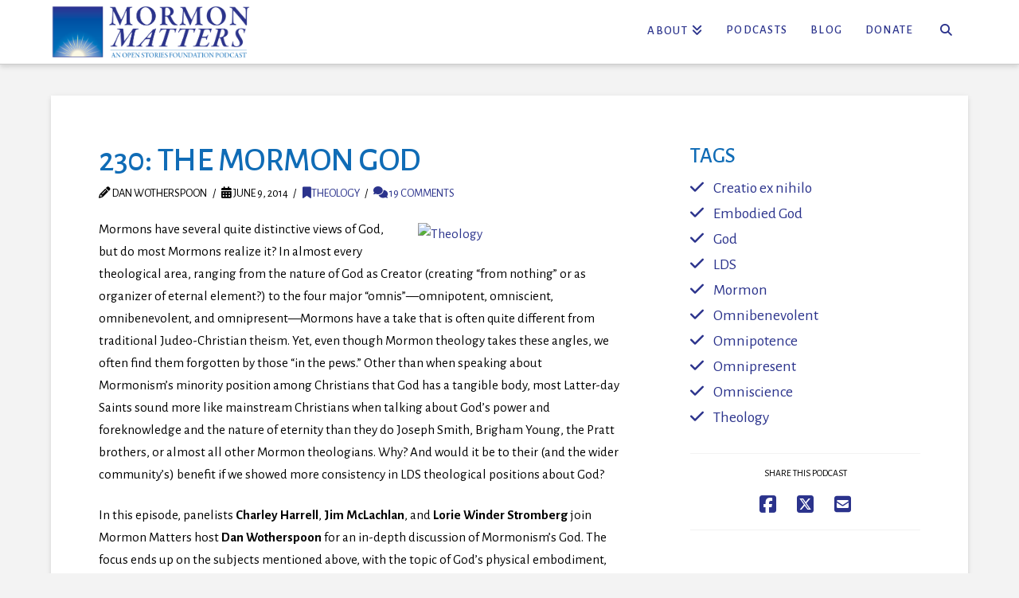

--- FILE ---
content_type: text/html; charset=UTF-8
request_url: https://www.mormonmatters.org/podcast-item/230-the-mormon-god/
body_size: 24324
content:
<!DOCTYPE html>
<html class="no-js" dir="ltr" lang="en-US" prefix="og: https://ogp.me/ns#">
<head>
<meta charset="UTF-8">
<meta name="viewport" content="width=device-width, initial-scale=1.0">
<link rel="pingback" href="https://www.mormonmatters.org/xmlrpc.php">
<title>230: The Mormon God - Mormon Matters</title>
	<style>img:is([sizes="auto" i], [sizes^="auto," i]) { contain-intrinsic-size: 3000px 1500px }</style>
	
		<!-- All in One SEO 4.9.3 - aioseo.com -->
	<meta name="description" content="Mormons have several quite distinctive views of God, but do most Mormons realize it? In almost every theological area, ranging from the nature of God as Creator (creating “from nothing” or as organizer of eternal element?) to the four major “omnis”—omnipotent, omniscient, omnibenevolent, and omnipresent—Mormons have a take that is often quite different from traditional" />
	<meta name="robots" content="max-image-preview:large" />
	<meta name="author" content="Dan Wotherspoon"/>
	<link rel="canonical" href="https://www.mormonmatters.org/podcast-item/230-the-mormon-god/" />
	<meta name="generator" content="All in One SEO (AIOSEO) 4.9.3" />
		<meta property="og:locale" content="en_US" />
		<meta property="og:site_name" content="Mormon Matters - A weekly podcast exploring Mormon culture and current events." />
		<meta property="og:type" content="article" />
		<meta property="og:title" content="230: The Mormon God - Mormon Matters" />
		<meta property="og:description" content="Mormons have several quite distinctive views of God, but do most Mormons realize it? In almost every theological area, ranging from the nature of God as Creator (creating “from nothing” or as organizer of eternal element?) to the four major “omnis”—omnipotent, omniscient, omnibenevolent, and omnipresent—Mormons have a take that is often quite different from traditional" />
		<meta property="og:url" content="https://www.mormonmatters.org/podcast-item/230-the-mormon-god/" />
		<meta property="article:published_time" content="2014-06-10T02:40:00+00:00" />
		<meta property="article:modified_time" content="2017-11-12T00:40:28+00:00" />
		<meta name="twitter:card" content="summary" />
		<meta name="twitter:title" content="230: The Mormon God - Mormon Matters" />
		<meta name="twitter:description" content="Mormons have several quite distinctive views of God, but do most Mormons realize it? In almost every theological area, ranging from the nature of God as Creator (creating “from nothing” or as organizer of eternal element?) to the four major “omnis”—omnipotent, omniscient, omnibenevolent, and omnipresent—Mormons have a take that is often quite different from traditional" />
		<script type="application/ld+json" class="aioseo-schema">
			{"@context":"https:\/\/schema.org","@graph":[{"@type":"BreadcrumbList","@id":"https:\/\/www.mormonmatters.org\/podcast-item\/230-the-mormon-god\/#breadcrumblist","itemListElement":[{"@type":"ListItem","@id":"https:\/\/www.mormonmatters.org#listItem","position":1,"name":"Home","item":"https:\/\/www.mormonmatters.org","nextItem":{"@type":"ListItem","@id":"https:\/\/www.mormonmatters.org\/podcast-item\/#listItem","name":"Portfolio"}},{"@type":"ListItem","@id":"https:\/\/www.mormonmatters.org\/podcast-item\/#listItem","position":2,"name":"Portfolio","item":"https:\/\/www.mormonmatters.org\/podcast-item\/","nextItem":{"@type":"ListItem","@id":"https:\/\/www.mormonmatters.org\/podcast-item-tag\/theology\/#listItem","name":"Theology"},"previousItem":{"@type":"ListItem","@id":"https:\/\/www.mormonmatters.org#listItem","name":"Home"}},{"@type":"ListItem","@id":"https:\/\/www.mormonmatters.org\/podcast-item-tag\/theology\/#listItem","position":3,"name":"Theology","item":"https:\/\/www.mormonmatters.org\/podcast-item-tag\/theology\/","nextItem":{"@type":"ListItem","@id":"https:\/\/www.mormonmatters.org\/podcast-item\/230-the-mormon-god\/#listItem","name":"230: The Mormon God"},"previousItem":{"@type":"ListItem","@id":"https:\/\/www.mormonmatters.org\/podcast-item\/#listItem","name":"Portfolio"}},{"@type":"ListItem","@id":"https:\/\/www.mormonmatters.org\/podcast-item\/230-the-mormon-god\/#listItem","position":4,"name":"230: The Mormon God","previousItem":{"@type":"ListItem","@id":"https:\/\/www.mormonmatters.org\/podcast-item-tag\/theology\/#listItem","name":"Theology"}}]},{"@type":"Organization","@id":"https:\/\/www.mormonmatters.org\/#organization","name":"Mormon Matters","description":"A weekly podcast exploring Mormon culture and current events.","url":"https:\/\/www.mormonmatters.org\/"},{"@type":"Person","@id":"https:\/\/www.mormonmatters.org\/author\/dan-wotherspoon\/#author","url":"https:\/\/www.mormonmatters.org\/author\/dan-wotherspoon\/","name":"Dan Wotherspoon","image":{"@type":"ImageObject","@id":"https:\/\/www.mormonmatters.org\/podcast-item\/230-the-mormon-god\/#authorImage","url":"https:\/\/secure.gravatar.com\/avatar\/6f7abd837bc5979ca36f7890aa35eccd86e0762ffc5313110499c7a240eecd2d?s=96&d=mm&r=g","width":96,"height":96,"caption":"Dan Wotherspoon"}},{"@type":"WebPage","@id":"https:\/\/www.mormonmatters.org\/podcast-item\/230-the-mormon-god\/#webpage","url":"https:\/\/www.mormonmatters.org\/podcast-item\/230-the-mormon-god\/","name":"230: The Mormon God - Mormon Matters","description":"Mormons have several quite distinctive views of God, but do most Mormons realize it? In almost every theological area, ranging from the nature of God as Creator (creating \u201cfrom nothing\u201d or as organizer of eternal element?) to the four major \u201comnis\u201d\u2014omnipotent, omniscient, omnibenevolent, and omnipresent\u2014Mormons have a take that is often quite different from traditional","inLanguage":"en-US","isPartOf":{"@id":"https:\/\/www.mormonmatters.org\/#website"},"breadcrumb":{"@id":"https:\/\/www.mormonmatters.org\/podcast-item\/230-the-mormon-god\/#breadcrumblist"},"author":{"@id":"https:\/\/www.mormonmatters.org\/author\/dan-wotherspoon\/#author"},"creator":{"@id":"https:\/\/www.mormonmatters.org\/author\/dan-wotherspoon\/#author"},"image":{"@type":"ImageObject","url":"https:\/\/www.mormonmatters.org\/wp-content\/uploads\/2014\/06\/Theology.jpg","@id":"https:\/\/www.mormonmatters.org\/podcast-item\/230-the-mormon-god\/#mainImage","width":259,"height":194},"primaryImageOfPage":{"@id":"https:\/\/www.mormonmatters.org\/podcast-item\/230-the-mormon-god\/#mainImage"},"datePublished":"2014-06-09T20:40:00-06:00","dateModified":"2017-11-11T18:40:28-06:00"},{"@type":"WebSite","@id":"https:\/\/www.mormonmatters.org\/#website","url":"https:\/\/www.mormonmatters.org\/","name":"Mormon Matters","description":"A weekly podcast exploring Mormon culture and current events.","inLanguage":"en-US","publisher":{"@id":"https:\/\/www.mormonmatters.org\/#organization"}}]}
		</script>
		<!-- All in One SEO -->

<link rel="alternate" type="application/rss+xml" title="Mormon Matters &raquo; Feed" href="https://www.mormonmatters.org/feed/" />
<link rel="alternate" type="application/rss+xml" title="Mormon Matters &raquo; Comments Feed" href="https://www.mormonmatters.org/comments/feed/" />
<link rel="alternate" type="application/rss+xml" title="Mormon Matters &raquo; 230: The Mormon God Comments Feed" href="https://www.mormonmatters.org/podcast-item/230-the-mormon-god/feed/" />
		<!-- This site uses the Google Analytics by MonsterInsights plugin v9.11.1 - Using Analytics tracking - https://www.monsterinsights.com/ -->
		<!-- Note: MonsterInsights is not currently configured on this site. The site owner needs to authenticate with Google Analytics in the MonsterInsights settings panel. -->
					<!-- No tracking code set -->
				<!-- / Google Analytics by MonsterInsights -->
		<script type="text/javascript">
/* <![CDATA[ */
window._wpemojiSettings = {"baseUrl":"https:\/\/s.w.org\/images\/core\/emoji\/16.0.1\/72x72\/","ext":".png","svgUrl":"https:\/\/s.w.org\/images\/core\/emoji\/16.0.1\/svg\/","svgExt":".svg","source":{"concatemoji":"https:\/\/www.mormonmatters.org\/wp-includes\/js\/wp-emoji-release.min.js?ver=6.8.3"}};
/*! This file is auto-generated */
!function(s,n){var o,i,e;function c(e){try{var t={supportTests:e,timestamp:(new Date).valueOf()};sessionStorage.setItem(o,JSON.stringify(t))}catch(e){}}function p(e,t,n){e.clearRect(0,0,e.canvas.width,e.canvas.height),e.fillText(t,0,0);var t=new Uint32Array(e.getImageData(0,0,e.canvas.width,e.canvas.height).data),a=(e.clearRect(0,0,e.canvas.width,e.canvas.height),e.fillText(n,0,0),new Uint32Array(e.getImageData(0,0,e.canvas.width,e.canvas.height).data));return t.every(function(e,t){return e===a[t]})}function u(e,t){e.clearRect(0,0,e.canvas.width,e.canvas.height),e.fillText(t,0,0);for(var n=e.getImageData(16,16,1,1),a=0;a<n.data.length;a++)if(0!==n.data[a])return!1;return!0}function f(e,t,n,a){switch(t){case"flag":return n(e,"\ud83c\udff3\ufe0f\u200d\u26a7\ufe0f","\ud83c\udff3\ufe0f\u200b\u26a7\ufe0f")?!1:!n(e,"\ud83c\udde8\ud83c\uddf6","\ud83c\udde8\u200b\ud83c\uddf6")&&!n(e,"\ud83c\udff4\udb40\udc67\udb40\udc62\udb40\udc65\udb40\udc6e\udb40\udc67\udb40\udc7f","\ud83c\udff4\u200b\udb40\udc67\u200b\udb40\udc62\u200b\udb40\udc65\u200b\udb40\udc6e\u200b\udb40\udc67\u200b\udb40\udc7f");case"emoji":return!a(e,"\ud83e\udedf")}return!1}function g(e,t,n,a){var r="undefined"!=typeof WorkerGlobalScope&&self instanceof WorkerGlobalScope?new OffscreenCanvas(300,150):s.createElement("canvas"),o=r.getContext("2d",{willReadFrequently:!0}),i=(o.textBaseline="top",o.font="600 32px Arial",{});return e.forEach(function(e){i[e]=t(o,e,n,a)}),i}function t(e){var t=s.createElement("script");t.src=e,t.defer=!0,s.head.appendChild(t)}"undefined"!=typeof Promise&&(o="wpEmojiSettingsSupports",i=["flag","emoji"],n.supports={everything:!0,everythingExceptFlag:!0},e=new Promise(function(e){s.addEventListener("DOMContentLoaded",e,{once:!0})}),new Promise(function(t){var n=function(){try{var e=JSON.parse(sessionStorage.getItem(o));if("object"==typeof e&&"number"==typeof e.timestamp&&(new Date).valueOf()<e.timestamp+604800&&"object"==typeof e.supportTests)return e.supportTests}catch(e){}return null}();if(!n){if("undefined"!=typeof Worker&&"undefined"!=typeof OffscreenCanvas&&"undefined"!=typeof URL&&URL.createObjectURL&&"undefined"!=typeof Blob)try{var e="postMessage("+g.toString()+"("+[JSON.stringify(i),f.toString(),p.toString(),u.toString()].join(",")+"));",a=new Blob([e],{type:"text/javascript"}),r=new Worker(URL.createObjectURL(a),{name:"wpTestEmojiSupports"});return void(r.onmessage=function(e){c(n=e.data),r.terminate(),t(n)})}catch(e){}c(n=g(i,f,p,u))}t(n)}).then(function(e){for(var t in e)n.supports[t]=e[t],n.supports.everything=n.supports.everything&&n.supports[t],"flag"!==t&&(n.supports.everythingExceptFlag=n.supports.everythingExceptFlag&&n.supports[t]);n.supports.everythingExceptFlag=n.supports.everythingExceptFlag&&!n.supports.flag,n.DOMReady=!1,n.readyCallback=function(){n.DOMReady=!0}}).then(function(){return e}).then(function(){var e;n.supports.everything||(n.readyCallback(),(e=n.source||{}).concatemoji?t(e.concatemoji):e.wpemoji&&e.twemoji&&(t(e.twemoji),t(e.wpemoji)))}))}((window,document),window._wpemojiSettings);
/* ]]> */
</script>
<link rel='stylesheet' id='layerslider-css' href='https://www.mormonmatters.org/wp-content/plugins/LayerSlider/assets/static/layerslider/css/layerslider.css?ver=7.11.1' type='text/css' media='all' />
<style id='wp-emoji-styles-inline-css' type='text/css'>

	img.wp-smiley, img.emoji {
		display: inline !important;
		border: none !important;
		box-shadow: none !important;
		height: 1em !important;
		width: 1em !important;
		margin: 0 0.07em !important;
		vertical-align: -0.1em !important;
		background: none !important;
		padding: 0 !important;
	}
</style>
<link rel='stylesheet' id='wp-block-library-css' href='https://www.mormonmatters.org/wp-includes/css/dist/block-library/style.min.css?ver=6.8.3' type='text/css' media='all' />
<style id='wp-block-library-theme-inline-css' type='text/css'>
.wp-block-audio :where(figcaption){color:#555;font-size:13px;text-align:center}.is-dark-theme .wp-block-audio :where(figcaption){color:#ffffffa6}.wp-block-audio{margin:0 0 1em}.wp-block-code{border:1px solid #ccc;border-radius:4px;font-family:Menlo,Consolas,monaco,monospace;padding:.8em 1em}.wp-block-embed :where(figcaption){color:#555;font-size:13px;text-align:center}.is-dark-theme .wp-block-embed :where(figcaption){color:#ffffffa6}.wp-block-embed{margin:0 0 1em}.blocks-gallery-caption{color:#555;font-size:13px;text-align:center}.is-dark-theme .blocks-gallery-caption{color:#ffffffa6}:root :where(.wp-block-image figcaption){color:#555;font-size:13px;text-align:center}.is-dark-theme :root :where(.wp-block-image figcaption){color:#ffffffa6}.wp-block-image{margin:0 0 1em}.wp-block-pullquote{border-bottom:4px solid;border-top:4px solid;color:currentColor;margin-bottom:1.75em}.wp-block-pullquote cite,.wp-block-pullquote footer,.wp-block-pullquote__citation{color:currentColor;font-size:.8125em;font-style:normal;text-transform:uppercase}.wp-block-quote{border-left:.25em solid;margin:0 0 1.75em;padding-left:1em}.wp-block-quote cite,.wp-block-quote footer{color:currentColor;font-size:.8125em;font-style:normal;position:relative}.wp-block-quote:where(.has-text-align-right){border-left:none;border-right:.25em solid;padding-left:0;padding-right:1em}.wp-block-quote:where(.has-text-align-center){border:none;padding-left:0}.wp-block-quote.is-large,.wp-block-quote.is-style-large,.wp-block-quote:where(.is-style-plain){border:none}.wp-block-search .wp-block-search__label{font-weight:700}.wp-block-search__button{border:1px solid #ccc;padding:.375em .625em}:where(.wp-block-group.has-background){padding:1.25em 2.375em}.wp-block-separator.has-css-opacity{opacity:.4}.wp-block-separator{border:none;border-bottom:2px solid;margin-left:auto;margin-right:auto}.wp-block-separator.has-alpha-channel-opacity{opacity:1}.wp-block-separator:not(.is-style-wide):not(.is-style-dots){width:100px}.wp-block-separator.has-background:not(.is-style-dots){border-bottom:none;height:1px}.wp-block-separator.has-background:not(.is-style-wide):not(.is-style-dots){height:2px}.wp-block-table{margin:0 0 1em}.wp-block-table td,.wp-block-table th{word-break:normal}.wp-block-table :where(figcaption){color:#555;font-size:13px;text-align:center}.is-dark-theme .wp-block-table :where(figcaption){color:#ffffffa6}.wp-block-video :where(figcaption){color:#555;font-size:13px;text-align:center}.is-dark-theme .wp-block-video :where(figcaption){color:#ffffffa6}.wp-block-video{margin:0 0 1em}:root :where(.wp-block-template-part.has-background){margin-bottom:0;margin-top:0;padding:1.25em 2.375em}
</style>
<style id='classic-theme-styles-inline-css' type='text/css'>
/*! This file is auto-generated */
.wp-block-button__link{color:#fff;background-color:#32373c;border-radius:9999px;box-shadow:none;text-decoration:none;padding:calc(.667em + 2px) calc(1.333em + 2px);font-size:1.125em}.wp-block-file__button{background:#32373c;color:#fff;text-decoration:none}
</style>
<link rel='stylesheet' id='aioseo/css/src/vue/standalone/blocks/table-of-contents/global.scss-css' href='https://www.mormonmatters.org/wp-content/plugins/all-in-one-seo-pack/dist/Lite/assets/css/table-of-contents/global.e90f6d47.css?ver=4.9.3' type='text/css' media='all' />
<style id='global-styles-inline-css' type='text/css'>
:root{--wp--preset--aspect-ratio--square: 1;--wp--preset--aspect-ratio--4-3: 4/3;--wp--preset--aspect-ratio--3-4: 3/4;--wp--preset--aspect-ratio--3-2: 3/2;--wp--preset--aspect-ratio--2-3: 2/3;--wp--preset--aspect-ratio--16-9: 16/9;--wp--preset--aspect-ratio--9-16: 9/16;--wp--preset--color--black: #000000;--wp--preset--color--cyan-bluish-gray: #abb8c3;--wp--preset--color--white: #ffffff;--wp--preset--color--pale-pink: #f78da7;--wp--preset--color--vivid-red: #cf2e2e;--wp--preset--color--luminous-vivid-orange: #ff6900;--wp--preset--color--luminous-vivid-amber: #fcb900;--wp--preset--color--light-green-cyan: #7bdcb5;--wp--preset--color--vivid-green-cyan: #00d084;--wp--preset--color--pale-cyan-blue: #8ed1fc;--wp--preset--color--vivid-cyan-blue: #0693e3;--wp--preset--color--vivid-purple: #9b51e0;--wp--preset--gradient--vivid-cyan-blue-to-vivid-purple: linear-gradient(135deg,rgba(6,147,227,1) 0%,rgb(155,81,224) 100%);--wp--preset--gradient--light-green-cyan-to-vivid-green-cyan: linear-gradient(135deg,rgb(122,220,180) 0%,rgb(0,208,130) 100%);--wp--preset--gradient--luminous-vivid-amber-to-luminous-vivid-orange: linear-gradient(135deg,rgba(252,185,0,1) 0%,rgba(255,105,0,1) 100%);--wp--preset--gradient--luminous-vivid-orange-to-vivid-red: linear-gradient(135deg,rgba(255,105,0,1) 0%,rgb(207,46,46) 100%);--wp--preset--gradient--very-light-gray-to-cyan-bluish-gray: linear-gradient(135deg,rgb(238,238,238) 0%,rgb(169,184,195) 100%);--wp--preset--gradient--cool-to-warm-spectrum: linear-gradient(135deg,rgb(74,234,220) 0%,rgb(151,120,209) 20%,rgb(207,42,186) 40%,rgb(238,44,130) 60%,rgb(251,105,98) 80%,rgb(254,248,76) 100%);--wp--preset--gradient--blush-light-purple: linear-gradient(135deg,rgb(255,206,236) 0%,rgb(152,150,240) 100%);--wp--preset--gradient--blush-bordeaux: linear-gradient(135deg,rgb(254,205,165) 0%,rgb(254,45,45) 50%,rgb(107,0,62) 100%);--wp--preset--gradient--luminous-dusk: linear-gradient(135deg,rgb(255,203,112) 0%,rgb(199,81,192) 50%,rgb(65,88,208) 100%);--wp--preset--gradient--pale-ocean: linear-gradient(135deg,rgb(255,245,203) 0%,rgb(182,227,212) 50%,rgb(51,167,181) 100%);--wp--preset--gradient--electric-grass: linear-gradient(135deg,rgb(202,248,128) 0%,rgb(113,206,126) 100%);--wp--preset--gradient--midnight: linear-gradient(135deg,rgb(2,3,129) 0%,rgb(40,116,252) 100%);--wp--preset--font-size--small: 13px;--wp--preset--font-size--medium: 20px;--wp--preset--font-size--large: 36px;--wp--preset--font-size--x-large: 42px;--wp--preset--spacing--20: 0.44rem;--wp--preset--spacing--30: 0.67rem;--wp--preset--spacing--40: 1rem;--wp--preset--spacing--50: 1.5rem;--wp--preset--spacing--60: 2.25rem;--wp--preset--spacing--70: 3.38rem;--wp--preset--spacing--80: 5.06rem;--wp--preset--shadow--natural: 6px 6px 9px rgba(0, 0, 0, 0.2);--wp--preset--shadow--deep: 12px 12px 50px rgba(0, 0, 0, 0.4);--wp--preset--shadow--sharp: 6px 6px 0px rgba(0, 0, 0, 0.2);--wp--preset--shadow--outlined: 6px 6px 0px -3px rgba(255, 255, 255, 1), 6px 6px rgba(0, 0, 0, 1);--wp--preset--shadow--crisp: 6px 6px 0px rgba(0, 0, 0, 1);}:where(.is-layout-flex){gap: 0.5em;}:where(.is-layout-grid){gap: 0.5em;}body .is-layout-flex{display: flex;}.is-layout-flex{flex-wrap: wrap;align-items: center;}.is-layout-flex > :is(*, div){margin: 0;}body .is-layout-grid{display: grid;}.is-layout-grid > :is(*, div){margin: 0;}:where(.wp-block-columns.is-layout-flex){gap: 2em;}:where(.wp-block-columns.is-layout-grid){gap: 2em;}:where(.wp-block-post-template.is-layout-flex){gap: 1.25em;}:where(.wp-block-post-template.is-layout-grid){gap: 1.25em;}.has-black-color{color: var(--wp--preset--color--black) !important;}.has-cyan-bluish-gray-color{color: var(--wp--preset--color--cyan-bluish-gray) !important;}.has-white-color{color: var(--wp--preset--color--white) !important;}.has-pale-pink-color{color: var(--wp--preset--color--pale-pink) !important;}.has-vivid-red-color{color: var(--wp--preset--color--vivid-red) !important;}.has-luminous-vivid-orange-color{color: var(--wp--preset--color--luminous-vivid-orange) !important;}.has-luminous-vivid-amber-color{color: var(--wp--preset--color--luminous-vivid-amber) !important;}.has-light-green-cyan-color{color: var(--wp--preset--color--light-green-cyan) !important;}.has-vivid-green-cyan-color{color: var(--wp--preset--color--vivid-green-cyan) !important;}.has-pale-cyan-blue-color{color: var(--wp--preset--color--pale-cyan-blue) !important;}.has-vivid-cyan-blue-color{color: var(--wp--preset--color--vivid-cyan-blue) !important;}.has-vivid-purple-color{color: var(--wp--preset--color--vivid-purple) !important;}.has-black-background-color{background-color: var(--wp--preset--color--black) !important;}.has-cyan-bluish-gray-background-color{background-color: var(--wp--preset--color--cyan-bluish-gray) !important;}.has-white-background-color{background-color: var(--wp--preset--color--white) !important;}.has-pale-pink-background-color{background-color: var(--wp--preset--color--pale-pink) !important;}.has-vivid-red-background-color{background-color: var(--wp--preset--color--vivid-red) !important;}.has-luminous-vivid-orange-background-color{background-color: var(--wp--preset--color--luminous-vivid-orange) !important;}.has-luminous-vivid-amber-background-color{background-color: var(--wp--preset--color--luminous-vivid-amber) !important;}.has-light-green-cyan-background-color{background-color: var(--wp--preset--color--light-green-cyan) !important;}.has-vivid-green-cyan-background-color{background-color: var(--wp--preset--color--vivid-green-cyan) !important;}.has-pale-cyan-blue-background-color{background-color: var(--wp--preset--color--pale-cyan-blue) !important;}.has-vivid-cyan-blue-background-color{background-color: var(--wp--preset--color--vivid-cyan-blue) !important;}.has-vivid-purple-background-color{background-color: var(--wp--preset--color--vivid-purple) !important;}.has-black-border-color{border-color: var(--wp--preset--color--black) !important;}.has-cyan-bluish-gray-border-color{border-color: var(--wp--preset--color--cyan-bluish-gray) !important;}.has-white-border-color{border-color: var(--wp--preset--color--white) !important;}.has-pale-pink-border-color{border-color: var(--wp--preset--color--pale-pink) !important;}.has-vivid-red-border-color{border-color: var(--wp--preset--color--vivid-red) !important;}.has-luminous-vivid-orange-border-color{border-color: var(--wp--preset--color--luminous-vivid-orange) !important;}.has-luminous-vivid-amber-border-color{border-color: var(--wp--preset--color--luminous-vivid-amber) !important;}.has-light-green-cyan-border-color{border-color: var(--wp--preset--color--light-green-cyan) !important;}.has-vivid-green-cyan-border-color{border-color: var(--wp--preset--color--vivid-green-cyan) !important;}.has-pale-cyan-blue-border-color{border-color: var(--wp--preset--color--pale-cyan-blue) !important;}.has-vivid-cyan-blue-border-color{border-color: var(--wp--preset--color--vivid-cyan-blue) !important;}.has-vivid-purple-border-color{border-color: var(--wp--preset--color--vivid-purple) !important;}.has-vivid-cyan-blue-to-vivid-purple-gradient-background{background: var(--wp--preset--gradient--vivid-cyan-blue-to-vivid-purple) !important;}.has-light-green-cyan-to-vivid-green-cyan-gradient-background{background: var(--wp--preset--gradient--light-green-cyan-to-vivid-green-cyan) !important;}.has-luminous-vivid-amber-to-luminous-vivid-orange-gradient-background{background: var(--wp--preset--gradient--luminous-vivid-amber-to-luminous-vivid-orange) !important;}.has-luminous-vivid-orange-to-vivid-red-gradient-background{background: var(--wp--preset--gradient--luminous-vivid-orange-to-vivid-red) !important;}.has-very-light-gray-to-cyan-bluish-gray-gradient-background{background: var(--wp--preset--gradient--very-light-gray-to-cyan-bluish-gray) !important;}.has-cool-to-warm-spectrum-gradient-background{background: var(--wp--preset--gradient--cool-to-warm-spectrum) !important;}.has-blush-light-purple-gradient-background{background: var(--wp--preset--gradient--blush-light-purple) !important;}.has-blush-bordeaux-gradient-background{background: var(--wp--preset--gradient--blush-bordeaux) !important;}.has-luminous-dusk-gradient-background{background: var(--wp--preset--gradient--luminous-dusk) !important;}.has-pale-ocean-gradient-background{background: var(--wp--preset--gradient--pale-ocean) !important;}.has-electric-grass-gradient-background{background: var(--wp--preset--gradient--electric-grass) !important;}.has-midnight-gradient-background{background: var(--wp--preset--gradient--midnight) !important;}.has-small-font-size{font-size: var(--wp--preset--font-size--small) !important;}.has-medium-font-size{font-size: var(--wp--preset--font-size--medium) !important;}.has-large-font-size{font-size: var(--wp--preset--font-size--large) !important;}.has-x-large-font-size{font-size: var(--wp--preset--font-size--x-large) !important;}
:where(.wp-block-post-template.is-layout-flex){gap: 1.25em;}:where(.wp-block-post-template.is-layout-grid){gap: 1.25em;}
:where(.wp-block-columns.is-layout-flex){gap: 2em;}:where(.wp-block-columns.is-layout-grid){gap: 2em;}
:root :where(.wp-block-pullquote){font-size: 1.5em;line-height: 1.6;}
</style>
<link rel='stylesheet' id='x-stack-css' href='https://www.mormonmatters.org/wp-content/themes/x/framework/dist/css/site/stacks/integrity-light.css?ver=10.5.15' type='text/css' media='all' />
<link rel='stylesheet' id='x-child-css' href='https://www.mormonmatters.org/wp-content/themes/x-child/style.css?ver=10.5.15' type='text/css' media='all' />
<style id='cs-inline-css' type='text/css'>
@media (min-width:1200px){.x-hide-xl{display:none !important;}}@media (min-width:979px) and (max-width:1199px){.x-hide-lg{display:none !important;}}@media (min-width:767px) and (max-width:978px){.x-hide-md{display:none !important;}}@media (min-width:480px) and (max-width:766px){.x-hide-sm{display:none !important;}}@media (max-width:479px){.x-hide-xs{display:none !important;}} a,h1 a:hover,h2 a:hover,h3 a:hover,h4 a:hover,h5 a:hover,h6 a:hover,.x-breadcrumb-wrap a:hover,.widget ul li a:hover,.widget ol li a:hover,.widget.widget_text ul li a,.widget.widget_text ol li a,.widget_nav_menu .current-menu-item > a,.x-accordion-heading .x-accordion-toggle:hover,.x-comment-author a:hover,.x-comment-time:hover,.x-recent-posts a:hover .h-recent-posts{color:rgb(43,51,140);}a:hover,.widget.widget_text ul li a:hover,.widget.widget_text ol li a:hover,.x-twitter-widget ul li a:hover{color:rgb(16,108,182);}.rev_slider_wrapper,a.x-img-thumbnail:hover,.x-slider-container.below,.page-template-template-blank-3-php .x-slider-container.above,.page-template-template-blank-6-php .x-slider-container.above{border-color:rgb(43,51,140);}.entry-thumb:before,.x-pagination span.current,.woocommerce-pagination span[aria-current],.flex-direction-nav a,.flex-control-nav a:hover,.flex-control-nav a.flex-active,.mejs-time-current,.x-dropcap,.x-skill-bar .bar,.x-pricing-column.featured h2,.h-comments-title small,.x-entry-share .x-share:hover,.x-highlight,.x-recent-posts .x-recent-posts-img:after{background-color:rgb(43,51,140);}.x-nav-tabs > .active > a,.x-nav-tabs > .active > a:hover{box-shadow:inset 0 3px 0 0 rgb(43,51,140);}.x-main{width:calc(74% - 2.463055%);}.x-sidebar{width:calc(100% - 2.463055% - 74%);}.x-comment-author,.x-comment-time,.comment-form-author label,.comment-form-email label,.comment-form-url label,.comment-form-rating label,.comment-form-comment label,.widget_calendar #wp-calendar caption,.widget.widget_rss li .rsswidget{font-family:"Alegreya Sans",sans-serif;font-weight:500;text-transform:uppercase;}.p-landmark-sub,.p-meta,input,button,select,textarea{font-family:"Alegreya Sans",sans-serif;}.widget ul li a,.widget ol li a,.x-comment-time{color:hsl(0,0%,0%);}.widget_text ol li a,.widget_text ul li a{color:rgb(43,51,140);}.widget_text ol li a:hover,.widget_text ul li a:hover{color:rgb(16,108,182);}.comment-form-author label,.comment-form-email label,.comment-form-url label,.comment-form-rating label,.comment-form-comment label,.widget_calendar #wp-calendar th,.p-landmark-sub strong,.widget_tag_cloud .tagcloud a:hover,.widget_tag_cloud .tagcloud a:active,.entry-footer a:hover,.entry-footer a:active,.x-breadcrumbs .current,.x-comment-author,.x-comment-author a{color:#106cb6;}.widget_calendar #wp-calendar th{border-color:#106cb6;}.h-feature-headline span i{background-color:#106cb6;}@media (max-width:978.98px){}html{font-size:13px;}@media (min-width:479px){html{font-size:14px;}}@media (min-width:766px){html{font-size:15px;}}@media (min-width:978px){html{font-size:16px;}}@media (min-width:1199px){html{font-size:17px;}}body{font-style:normal;font-weight:400;color:hsl(0,0%,0%);background-color:#f3f3f3;}.w-b{font-weight:400 !important;}h1,h2,h3,h4,h5,h6,.h1,.h2,.h3,.h4,.h5,.h6{font-family:"Alegreya Sans",sans-serif;font-style:normal;font-weight:500;text-transform:uppercase;}h1,.h1{letter-spacing:-0.02em;}h2,.h2{letter-spacing:0em;}h3,.h3{letter-spacing:0em;}h4,.h4{letter-spacing:0em;}h5,.h5{letter-spacing:0em;}h6,.h6{letter-spacing:0em;}.w-h{font-weight:500 !important;}.x-container.width{width:90%;}.x-container.max{max-width:1200px;}.x-bar-content.x-container.width{flex-basis:90%;}.x-main.full{float:none;clear:both;display:block;width:auto;}@media (max-width:978.98px){.x-main.full,.x-main.left,.x-main.right,.x-sidebar.left,.x-sidebar.right{float:none;display:block;width:auto !important;}}.entry-header,.entry-content{font-size:1rem;}body,input,button,select,textarea{font-family:"Alegreya Sans",sans-serif;}h1,h2,h3,h4,h5,h6,.h1,.h2,.h3,.h4,.h5,.h6,h1 a,h2 a,h3 a,h4 a,h5 a,h6 a,.h1 a,.h2 a,.h3 a,.h4 a,.h5 a,.h6 a,blockquote{color:#106cb6;}.cfc-h-tx{color:#106cb6 !important;}.cfc-h-bd{border-color:#106cb6 !important;}.cfc-h-bg{background-color:#106cb6 !important;}.cfc-b-tx{color:hsl(0,0%,0%) !important;}.cfc-b-bd{border-color:hsl(0,0%,0%) !important;}.cfc-b-bg{background-color:hsl(0,0%,0%) !important;}.x-btn,.button,[type="submit"]{color:#ffffff;border-color:rgb(43,51,140);background-color:rgb(16,108,182);text-shadow:0 0.075em 0.075em rgba(0,0,0,0.5);}.x-btn:hover,.button:hover,[type="submit"]:hover{color:#ffffff;border-color:rgb(43,51,140);background-color:rgb(16,108,182);text-shadow:0 0.075em 0.075em rgba(0,0,0,0.5);}.x-btn.x-btn-real,.x-btn.x-btn-real:hover{margin-bottom:0.25em;text-shadow:0 0.075em 0.075em rgba(0,0,0,0.65);}.x-btn.x-btn-real{box-shadow:0 0.25em 0 0 #a71000,0 4px 9px rgba(0,0,0,0.75);}.x-btn.x-btn-real:hover{box-shadow:0 0.25em 0 0 #a71000,0 4px 9px rgba(0,0,0,0.75);}.x-btn.x-btn-flat,.x-btn.x-btn-flat:hover{margin-bottom:0;text-shadow:0 0.075em 0.075em rgba(0,0,0,0.65);box-shadow:none;}.x-btn.x-btn-transparent,.x-btn.x-btn-transparent:hover{margin-bottom:0;border-width:3px;text-shadow:none;text-transform:uppercase;background-color:transparent;box-shadow:none;}.h-widget:before,.x-flickr-widget .h-widget:before,.x-dribbble-widget .h-widget:before{position:relative;font-weight:normal;font-style:normal;line-height:1;text-decoration:inherit;-webkit-font-smoothing:antialiased;speak:none;}.h-widget:before{padding-right:0.4em;font-family:"fontawesome";}.x-flickr-widget .h-widget:before,.x-dribbble-widget .h-widget:before{top:0.025em;padding-right:0.35em;font-family:"foundationsocial";font-size:0.785em;}.widget_archive .h-widget:before{content:"\f303";top:-0.045em;font-size:0.925em;}.widget_calendar .h-widget:before{content:"\f073";top:-0.0825em;font-size:0.85em;}.widget_categories .h-widget:before,.widget_product_categories .h-widget:before{content:"\f02e";font-size:0.95em;}.widget_nav_menu .h-widget:before,.widget_layered_nav .h-widget:before{content:"\f0c9";}.widget_meta .h-widget:before{content:"\f0fe";top:-0.065em;font-size:0.895em;}.widget_pages .h-widget:before{font-family:"FontAwesomeRegular";content:"\f15c";top:-0.065em;font-size:0.85em;}.widget_recent_reviews .h-widget:before,.widget_recent_comments .h-widget:before{content:"\f086";top:-0.065em;font-size:0.895em;}.widget_recent_entries .h-widget:before{content:"\f02d";top:-0.045em;font-size:0.875em;}.widget_rss .h-widget:before{content:"\f09e";padding-right:0.2em;}.widget_search .h-widget:before,.widget_product_search .h-widget:before{content:"\f0a4";top:-0.075em;font-size:0.85em;}.widget_tag_cloud .h-widget:before,.widget_product_tag_cloud .h-widget:before{content:"\f02c";font-size:0.925em;}.widget_text .h-widget:before{content:"\f054";padding-right:0.4em;font-size:0.925em;}.x-dribbble-widget .h-widget:before{content:"\f009";}.x-flickr-widget .h-widget:before{content:"\f010";padding-right:0.35em;}.widget_best_sellers .h-widget:before{content:"\f091";top:-0.0975em;font-size:0.815em;}.widget_shopping_cart .h-widget:before{content:"\f07a";top:-0.05em;font-size:0.945em;}.widget_products .h-widget:before{content:"\f0f2";top:-0.05em;font-size:0.945em;}.widget_featured_products .h-widget:before{content:"\f0a3";}.widget_layered_nav_filters .h-widget:before{content:"\f046";top:1px;}.widget_onsale .h-widget:before{content:"\f02b";font-size:0.925em;}.widget_price_filter .h-widget:before{content:"\f0d6";font-size:1.025em;}.widget_random_products .h-widget:before{content:"\f074";font-size:0.925em;}.widget_recently_viewed_products .h-widget:before{content:"\f06e";}.widget_recent_products .h-widget:before{content:"\f08d";top:-0.035em;font-size:0.9em;}.widget_top_rated_products .h-widget:before{content:"\f075";top:-0.145em;font-size:0.885em;}.x-topbar .p-info a:hover,.x-widgetbar .widget ul li a:hover{color:rgb(43,51,140);}.x-topbar .p-info,.x-topbar .p-info a,.x-navbar .desktop .x-nav > li > a,.x-navbar .desktop .sub-menu a,.x-navbar .mobile .x-nav li > a,.x-breadcrumb-wrap a,.x-breadcrumbs .delimiter{color:#2b338c;}.x-navbar .desktop .x-nav > li > a:hover,.x-navbar .desktop .x-nav > .x-active > a,.x-navbar .desktop .x-nav > .current-menu-item > a,.x-navbar .desktop .sub-menu a:hover,.x-navbar .desktop .sub-menu .x-active > a,.x-navbar .desktop .sub-menu .current-menu-item > a,.x-navbar .desktop .x-nav .x-megamenu > .sub-menu > li > a,.x-navbar .mobile .x-nav li > a:hover,.x-navbar .mobile .x-nav .x-active > a,.x-navbar .mobile .x-nav .current-menu-item > a{color:#106cb6;}.x-navbar .desktop .x-nav > li > a:hover,.x-navbar .desktop .x-nav > .x-active > a,.x-navbar .desktop .x-nav > .current-menu-item > a{box-shadow:inset 0 4px 0 0 rgb(43,51,140);}.x-navbar .desktop .x-nav > li > a{height:80px;padding-top:30px;}.x-navbar-fixed-top-active .x-navbar-wrap{margin-bottom:1px;}.x-navbar .desktop .x-nav > li ul{top:calc(80px - 15px);}@media (max-width:979px){.x-navbar-fixed-top-active .x-navbar-wrap{margin-bottom:0;}}body.x-navbar-fixed-top-active .x-navbar-wrap{height:80px;}.x-navbar-inner{min-height:80px;}.x-brand{margin-top:5px;font-family:Georgia,Palatino,"Palatino Linotype",Times,"Times New Roman",serif;font-size:42px;font-style:normal;font-weight:700;letter-spacing:-0.035em;color:#2b338c;}.x-brand:hover,.x-brand:focus{color:#2b338c;}.x-brand img{width:calc(500px / 2);}.x-navbar .x-nav-wrap .x-nav > li > a{font-family:"Alegreya Sans",sans-serif;font-style:normal;font-weight:500;letter-spacing:0.085em;text-transform:uppercase;}.x-navbar .desktop .x-nav > li > a{font-size:15px;}.x-navbar .desktop .x-nav > li > a:not(.x-btn-navbar-woocommerce){padding-left:15px;padding-right:15px;}.x-navbar .desktop .x-nav > li > a > span{margin-right:-0.085em;}.x-btn-navbar{margin-top:20px;}.x-btn-navbar,.x-btn-navbar.collapsed{font-size:24px;}@media (max-width:979px){body.x-navbar-fixed-top-active .x-navbar-wrap{height:auto;}.x-widgetbar{left:0;right:0;}}.bg .mejs-container,.x-video .mejs-container{position:unset !important;} @font-face{font-family:'FontAwesomePro';font-style:normal;font-weight:900;font-display:block;src:url('https://www.mormonmatters.org/wp-content/plugins/cornerstone/assets/fonts/fa-solid-900.woff2?ver=6.5.2') format('woff2'),url('https://www.mormonmatters.org/wp-content/plugins/cornerstone/assets/fonts/fa-solid-900.ttf?ver=6.5.2') format('truetype');}[data-x-fa-pro-icon]{font-family:"FontAwesomePro" !important;}[data-x-fa-pro-icon]:before{content:attr(data-x-fa-pro-icon);}[data-x-icon],[data-x-icon-o],[data-x-icon-l],[data-x-icon-s],[data-x-icon-b],[data-x-icon-sr],[data-x-icon-ss],[data-x-icon-sl],[data-x-fa-pro-icon],[class*="cs-fa-"]{display:inline-flex;font-style:normal;font-weight:400;text-decoration:inherit;text-rendering:auto;-webkit-font-smoothing:antialiased;-moz-osx-font-smoothing:grayscale;}[data-x-icon].left,[data-x-icon-o].left,[data-x-icon-l].left,[data-x-icon-s].left,[data-x-icon-b].left,[data-x-icon-sr].left,[data-x-icon-ss].left,[data-x-icon-sl].left,[data-x-fa-pro-icon].left,[class*="cs-fa-"].left{margin-right:0.5em;}[data-x-icon].right,[data-x-icon-o].right,[data-x-icon-l].right,[data-x-icon-s].right,[data-x-icon-b].right,[data-x-icon-sr].right,[data-x-icon-ss].right,[data-x-icon-sl].right,[data-x-fa-pro-icon].right,[class*="cs-fa-"].right{margin-left:0.5em;}[data-x-icon]:before,[data-x-icon-o]:before,[data-x-icon-l]:before,[data-x-icon-s]:before,[data-x-icon-b]:before,[data-x-icon-sr]:before,[data-x-icon-ss]:before,[data-x-icon-sl]:before,[data-x-fa-pro-icon]:before,[class*="cs-fa-"]:before{line-height:1;}@font-face{font-family:'FontAwesome';font-style:normal;font-weight:900;font-display:block;src:url('https://www.mormonmatters.org/wp-content/plugins/cornerstone/assets/fonts/fa-solid-900.woff2?ver=6.5.2') format('woff2'),url('https://www.mormonmatters.org/wp-content/plugins/cornerstone/assets/fonts/fa-solid-900.ttf?ver=6.5.2') format('truetype');}[data-x-icon],[data-x-icon-s],[data-x-icon][class*="cs-fa-"]{font-family:"FontAwesome" !important;font-weight:900;}[data-x-icon]:before,[data-x-icon][class*="cs-fa-"]:before{content:attr(data-x-icon);}[data-x-icon-s]:before{content:attr(data-x-icon-s);}@font-face{font-family:'FontAwesomeRegular';font-style:normal;font-weight:400;font-display:block;src:url('https://www.mormonmatters.org/wp-content/plugins/cornerstone/assets/fonts/fa-regular-400.woff2?ver=6.5.2') format('woff2'),url('https://www.mormonmatters.org/wp-content/plugins/cornerstone/assets/fonts/fa-regular-400.ttf?ver=6.5.2') format('truetype');}@font-face{font-family:'FontAwesomePro';font-style:normal;font-weight:400;font-display:block;src:url('https://www.mormonmatters.org/wp-content/plugins/cornerstone/assets/fonts/fa-regular-400.woff2?ver=6.5.2') format('woff2'),url('https://www.mormonmatters.org/wp-content/plugins/cornerstone/assets/fonts/fa-regular-400.ttf?ver=6.5.2') format('truetype');}[data-x-icon-o]{font-family:"FontAwesomeRegular" !important;}[data-x-icon-o]:before{content:attr(data-x-icon-o);}@font-face{font-family:'FontAwesomeLight';font-style:normal;font-weight:300;font-display:block;src:url('https://www.mormonmatters.org/wp-content/plugins/cornerstone/assets/fonts/fa-light-300.woff2?ver=6.5.2') format('woff2'),url('https://www.mormonmatters.org/wp-content/plugins/cornerstone/assets/fonts/fa-light-300.ttf?ver=6.5.2') format('truetype');}@font-face{font-family:'FontAwesomePro';font-style:normal;font-weight:300;font-display:block;src:url('https://www.mormonmatters.org/wp-content/plugins/cornerstone/assets/fonts/fa-light-300.woff2?ver=6.5.2') format('woff2'),url('https://www.mormonmatters.org/wp-content/plugins/cornerstone/assets/fonts/fa-light-300.ttf?ver=6.5.2') format('truetype');}[data-x-icon-l]{font-family:"FontAwesomeLight" !important;font-weight:300;}[data-x-icon-l]:before{content:attr(data-x-icon-l);}@font-face{font-family:'FontAwesomeBrands';font-style:normal;font-weight:normal;font-display:block;src:url('https://www.mormonmatters.org/wp-content/plugins/cornerstone/assets/fonts/fa-brands-400.woff2?ver=6.5.2') format('woff2'),url('https://www.mormonmatters.org/wp-content/plugins/cornerstone/assets/fonts/fa-brands-400.ttf?ver=6.5.2') format('truetype');}[data-x-icon-b]{font-family:"FontAwesomeBrands" !important;}[data-x-icon-b]:before{content:attr(data-x-icon-b);}.widget.widget_rss li .rsswidget:before{content:"\f35d";padding-right:0.4em;font-family:"FontAwesome";}.single-x-portfolio .entry-featured{display:none;}#podPress_footer{display:none;}h4,h5,h6,.h4,.h5,.h6{margin-top:0em;margin-bottom:0.3em;line-height:1.4;}.x-portfolio-filters,.x-portfolio-filter{background:#106cb6;font-size:18px;color:#FFFFFF;}.desktop .sub-menu{font-size:16px;}h2{font-size:140% !important;}h1{font-size:250% !important;letter-spacing:-.5px !important;}#reply-title{font-size:230%;}.p-landmark-sub{letter-spacing:-.5px !important;}a.podpress_play_button{width:48px;height:48px;background-image:url(/wp-content/uploads/2017/11/Play-Button.png) !important;background-repeat:no-repeat !important;background-position:0px 0px !important;}a.podpress_play_button:hover{width:48px;height:48px;background-image:url(/wp-content/uploads/2017/11/Play-Button-hover.png) !important;background-repeat:no-repeat !important;background-position:0px 0px !important;}
</style>
<script type="text/javascript" src="https://www.mormonmatters.org/wp-includes/js/jquery/jquery.min.js?ver=3.7.1" id="jquery-core-js"></script>
<script type="text/javascript" src="https://www.mormonmatters.org/wp-includes/js/jquery/jquery-migrate.min.js?ver=3.4.1" id="jquery-migrate-js"></script>
<script type="text/javascript" id="layerslider-utils-js-extra">
/* <![CDATA[ */
var LS_Meta = {"v":"7.11.1","fixGSAP":"1"};
/* ]]> */
</script>
<script type="text/javascript" src="https://www.mormonmatters.org/wp-content/plugins/LayerSlider/assets/static/layerslider/js/layerslider.utils.js?ver=7.11.1" id="layerslider-utils-js"></script>
<script type="text/javascript" src="https://www.mormonmatters.org/wp-content/plugins/LayerSlider/assets/static/layerslider/js/layerslider.kreaturamedia.jquery.js?ver=7.11.1" id="layerslider-js"></script>
<script type="text/javascript" src="https://www.mormonmatters.org/wp-content/plugins/LayerSlider/assets/static/layerslider/js/layerslider.transitions.js?ver=7.11.1" id="layerslider-transitions-js"></script>
<meta name="generator" content="Powered by LayerSlider 7.11.1 - Build Heros, Sliders, and Popups. Create Animations and Beautiful, Rich Web Content as Easy as Never Before on WordPress." />
<!-- LayerSlider updates and docs at: https://layerslider.com -->
<link rel="https://api.w.org/" href="https://www.mormonmatters.org/wp-json/" /><link rel='shortlink' href='https://www.mormonmatters.org/?p=14524' />
<link rel="alternate" title="oEmbed (JSON)" type="application/json+oembed" href="https://www.mormonmatters.org/wp-json/oembed/1.0/embed?url=https%3A%2F%2Fwww.mormonmatters.org%2Fpodcast-item%2F230-the-mormon-god%2F" />
<link rel="alternate" title="oEmbed (XML)" type="text/xml+oembed" href="https://www.mormonmatters.org/wp-json/oembed/1.0/embed?url=https%3A%2F%2Fwww.mormonmatters.org%2Fpodcast-item%2F230-the-mormon-god%2F&#038;format=xml" />
<link rel="stylesheet" href="//fonts.googleapis.com/css?family=Alegreya+Sans:400,400i,700,700i,500&#038;subset=latin,latin-ext&#038;display=auto" type="text/css" media="all" crossorigin="anonymous" data-x-google-fonts/></head>
<body class="wp-singular x-portfolio-template-default single single-x-portfolio postid-14524 wp-theme-x wp-child-theme-x-child x-integrity x-integrity-light x-child-theme-active x-full-width-layout-active x-full-width-active x-navbar-fixed-top-active cornerstone-v7_5_15 x-v10_5_15">

  
  
  <div id="x-root" class="x-root">

    
    <div id="top" class="site">

    <header class="masthead masthead-inline" role="banner">


  <div class="x-navbar-wrap">
    <div class="x-navbar">
      <div class="x-navbar-inner">
        <div class="x-container max width">
          
<a href="https://www.mormonmatters.org/" class="x-brand img">
  <img src="//www.mormonmatters.org/wp-content/uploads/2017/11/Mormon-Matters-2017-Horizontal-Logo.png" alt="Mormon Matters"></a>
          
<a href="#" id="x-btn-navbar" class="x-btn-navbar collapsed" data-x-toggle="collapse-b" data-x-toggleable="x-nav-wrap-mobile" aria-expanded="false" aria-controls="x-nav-wrap-mobile" role="button">
  <i class='x-framework-icon x-icon-bars' data-x-icon-s='&#xf0c9;' aria-hidden=true></i>  <span class="visually-hidden">Navigation</span>
</a>

<nav class="x-nav-wrap desktop" role="navigation">
  <ul id="menu-main-small" class="x-nav"><li id="menu-item-15307" class="menu-item menu-item-type-post_type menu-item-object-page menu-item-has-children menu-item-15307"><a href="https://www.mormonmatters.org/about/"><span>About<i class="x-icon x-framework-icon x-framework-icon-menu" aria-hidden="true" data-x-icon-s="&#xf103;"></i></span></a>
<ul class="sub-menu">
	<li id="menu-item-15508" class="menu-item menu-item-type-post_type menu-item-object-page menu-item-15508"><a href="https://www.mormonmatters.org/about/open-stories-foundation/"><span>Open Stories Foundation<i class="x-icon x-framework-icon x-framework-icon-menu" aria-hidden="true" data-x-icon-s="&#xf103;"></i></span></a></li>
</ul>
</li>
<li id="menu-item-15314" class="menu-item menu-item-type-post_type menu-item-object-page menu-item-15314"><a href="https://www.mormonmatters.org/podcasts/"><span>Podcasts<i class="x-icon x-framework-icon x-framework-icon-menu" aria-hidden="true" data-x-icon-s="&#xf103;"></i></span></a></li>
<li id="menu-item-15313" class="menu-item menu-item-type-post_type menu-item-object-page current_page_parent menu-item-15313"><a href="https://www.mormonmatters.org/blog/"><span>Blog<i class="x-icon x-framework-icon x-framework-icon-menu" aria-hidden="true" data-x-icon-s="&#xf103;"></i></span></a></li>
<li id="menu-item-15308" class="menu-item menu-item-type-custom menu-item-object-custom menu-item-15308"><a href="https://donorbox.org/mormon-matters?recurring=true"><span>Donate<i class="x-icon x-framework-icon x-framework-icon-menu" aria-hidden="true" data-x-icon-s="&#xf103;"></i></span></a></li>
<li class="menu-item x-menu-item x-menu-item-search"><a href="#" class="x-btn-navbar-search" aria-label="Navigation Search"><span><i class='x-framework-icon x-icon-search' data-x-icon-s='&#xf002;' aria-hidden=true></i><span class="x-hidden-desktop"> Search</span></span></a></li></ul></nav>

<div id="x-nav-wrap-mobile" class="x-nav-wrap mobile x-collapsed" data-x-toggleable="x-nav-wrap-mobile" data-x-toggle-collapse="1" aria-hidden="true" aria-labelledby="x-btn-navbar">
  <ul id="menu-main-small-1" class="x-nav"><li class="menu-item menu-item-type-post_type menu-item-object-page menu-item-has-children menu-item-15307"><a href="https://www.mormonmatters.org/about/"><span>About<i class="x-icon x-framework-icon x-framework-icon-menu" aria-hidden="true" data-x-icon-s="&#xf103;"></i></span></a>
<ul class="sub-menu">
	<li class="menu-item menu-item-type-post_type menu-item-object-page menu-item-15508"><a href="https://www.mormonmatters.org/about/open-stories-foundation/"><span>Open Stories Foundation<i class="x-icon x-framework-icon x-framework-icon-menu" aria-hidden="true" data-x-icon-s="&#xf103;"></i></span></a></li>
</ul>
</li>
<li class="menu-item menu-item-type-post_type menu-item-object-page menu-item-15314"><a href="https://www.mormonmatters.org/podcasts/"><span>Podcasts<i class="x-icon x-framework-icon x-framework-icon-menu" aria-hidden="true" data-x-icon-s="&#xf103;"></i></span></a></li>
<li class="menu-item menu-item-type-post_type menu-item-object-page current_page_parent menu-item-15313"><a href="https://www.mormonmatters.org/blog/"><span>Blog<i class="x-icon x-framework-icon x-framework-icon-menu" aria-hidden="true" data-x-icon-s="&#xf103;"></i></span></a></li>
<li class="menu-item menu-item-type-custom menu-item-object-custom menu-item-15308"><a href="https://donorbox.org/mormon-matters?recurring=true"><span>Donate<i class="x-icon x-framework-icon x-framework-icon-menu" aria-hidden="true" data-x-icon-s="&#xf103;"></i></span></a></li>
<li class="menu-item x-menu-item x-menu-item-search"><a href="#" class="x-btn-navbar-search" aria-label="Navigation Search"><span><i class='x-framework-icon x-icon-search' data-x-icon-s='&#xf002;' aria-hidden=true></i><span class="x-hidden-desktop"> Search</span></span></a></li></ul></div>

        </div>
      </div>
    </div>
  </div>


  </header>

  <div class="x-container max width offset">
    <div class="x-main full" role="main">

              
<article id="post-14524" class="post-14524 x-portfolio type-x-portfolio status-publish has-post-thumbnail hentry portfolio-tag-creatio-ex-nihilo portfolio-tag-embodied-god portfolio-tag-god portfolio-tag-lds portfolio-tag-mormon portfolio-tag-omnibenevolent portfolio-tag-omnipotence portfolio-tag-omnipresent portfolio-tag-omniscience portfolio-tag-theology portfolio-category-theology x-portfolio-3d5f2683ed82dba62932e34f624f32f0">
  <div class="entry-featured">
    <div class="entry-thumb"><img width="259" height="194" src="https://www.mormonmatters.org/wp-content/uploads/2014/06/Theology.jpg" class="attachment-entry-fullwidth size-entry-fullwidth wp-post-image" alt="" decoding="async" fetchpriority="high" /></div>  </div>
  <div class="entry-wrap cf">

    
      <div class="entry-info">
        <header class="entry-header">
          <h1 class="entry-title entry-title-portfolio">230: The Mormon God</h1>
          <p class="p-meta"><span><i class='x-framework-icon x-icon-pencil' data-x-icon-s='&#xf303;' aria-hidden=true></i> Dan Wotherspoon</span><span><time class="entry-date" datetime="2014-06-09T20:40:00-06:00"><i class='x-framework-icon x-icon-calendar' data-x-icon-s='&#xf073;' aria-hidden=true></i> June 9, 2014</time></span><span><a href="https://www.mormonmatters.org/podcast-item-category/theology/" title="View all posts in: &ldquo;Theology&rdquo;"><i class='x-framework-icon x-icon-bookmark' data-x-icon-s='&#xf02e;' aria-hidden=true></i>Theology</a></span><span><a href="https://www.mormonmatters.org/podcast-item/230-the-mormon-god/#comments" title="Leave a comment on: &ldquo;230: The Mormon God&rdquo;" class="meta-comments"><i class='x-framework-icon x-icon-comments' data-x-icon-s='&#xf086;' aria-hidden=true></i> 19 Comments</a></span></p>        </header>
        

<div class="entry-content content">


  <p><a href="http://mormonmatters.org/wp-content/uploads/2014/06/Theology.jpg"><img decoding="async" class="alignright size-full wp-image-14525" src="http://mormonmatters.org/wp-content/uploads/2014/06/Theology.jpg" alt="Theology" width="259" height="194" /></a>Mormons have several quite distinctive views of God, but do most Mormons realize it? In almost every theological area, ranging from the nature of God as Creator (creating “from nothing” or as organizer of eternal element?) to the four major “omnis”—omnipotent, omniscient, omnibenevolent, and omnipresent—Mormons have a take that is often quite different from traditional Judeo-Christian theism. Yet, even though Mormon theology takes these angles, we often find them forgotten by those “in the pews.” Other than when speaking about Mormonism&#8217;s minority position among Christians that God has a tangible body, most Latter-day Saints sound more like mainstream Christians when talking about God’s power and foreknowledge and the nature of eternity than they do Joseph Smith, Brigham Young, the Pratt brothers, or almost all other Mormon theologians. Why? And would it be to their (and the wider community’s) benefit if we showed more consistency in LDS theological positions about God?</p>
<p>In this episode, panelists <strong>Charley Harrell</strong>, <strong>Jim McLachlan</strong>, and <strong>Lorie Winder Stromberg</strong> join Mormon Matters host <strong>Dan Wotherspoon</strong> for an in-depth discussion of Mormonism’s God. The focus ends up on the subjects mentioned above, with the topic of God’s physical embodiment, including being gendered, postponed to a future discussion.</p>
<p>Please listen and then share your takes in the comments section below!</p>
<p><strong>Links:</strong></p>
<p>James McLachlan, &#8220;<a href="https://www.sunstonemagazine.com/wp-content/uploads/sbi/articles/150-48-59.pdf">For Time and All Eternity: God and Others in Mormonism and Heterodox Christianity</a>,&#8221; <em>Sunstone</em>, July 2008</p>
<p>&#8220;<a href="http://mormonstories.org/302-303-james-mclachlan-compelling-mormonism/">James McLachlan&#8211;Compelling Mormonism</a>,&#8221; Mormon Stories podcast interview, November 2011</p>
  

</div>

      </div>

              <div class="entry-extra">

<h2 class="h-extra skills">Tags</h2><ul class="x-ul-icons"><li class="x-li-icon"><a href="https://www.mormonmatters.org/podcast-item-tag/creatio-ex-nihilo/"><i class='x-framework-icon x-icon-check' data-x-icon-s='&#xf00c;' aria-hidden=true></i>Creatio ex nihilo</a></li><li class="x-li-icon"><a href="https://www.mormonmatters.org/podcast-item-tag/embodied-god/"><i class='x-framework-icon x-icon-check' data-x-icon-s='&#xf00c;' aria-hidden=true></i>Embodied God</a></li><li class="x-li-icon"><a href="https://www.mormonmatters.org/podcast-item-tag/god/"><i class='x-framework-icon x-icon-check' data-x-icon-s='&#xf00c;' aria-hidden=true></i>God</a></li><li class="x-li-icon"><a href="https://www.mormonmatters.org/podcast-item-tag/lds/"><i class='x-framework-icon x-icon-check' data-x-icon-s='&#xf00c;' aria-hidden=true></i>LDS</a></li><li class="x-li-icon"><a href="https://www.mormonmatters.org/podcast-item-tag/mormon/"><i class='x-framework-icon x-icon-check' data-x-icon-s='&#xf00c;' aria-hidden=true></i>Mormon</a></li><li class="x-li-icon"><a href="https://www.mormonmatters.org/podcast-item-tag/omnibenevolent/"><i class='x-framework-icon x-icon-check' data-x-icon-s='&#xf00c;' aria-hidden=true></i>Omnibenevolent</a></li><li class="x-li-icon"><a href="https://www.mormonmatters.org/podcast-item-tag/omnipotence/"><i class='x-framework-icon x-icon-check' data-x-icon-s='&#xf00c;' aria-hidden=true></i>Omnipotence</a></li><li class="x-li-icon"><a href="https://www.mormonmatters.org/podcast-item-tag/omnipresent/"><i class='x-framework-icon x-icon-check' data-x-icon-s='&#xf00c;' aria-hidden=true></i>Omnipresent</a></li><li class="x-li-icon"><a href="https://www.mormonmatters.org/podcast-item-tag/omniscience/"><i class='x-framework-icon x-icon-check' data-x-icon-s='&#xf00c;' aria-hidden=true></i>Omniscience</a></li><li class="x-li-icon"><a href="https://www.mormonmatters.org/podcast-item-tag/theology/"><i class='x-framework-icon x-icon-check' data-x-icon-s='&#xf00c;' aria-hidden=true></i>Theology</a></li></ul>
    <div class="x-entry-share man">
      <div class="x-share-options">
        <p>Share this Podcast</p>
        <a href="#share" data-x-element="extra" data-x-params="{&quot;type&quot;:&quot;tooltip&quot;,&quot;trigger&quot;:&quot;hover&quot;,&quot;placement&quot;:&quot;bottom&quot;,&quot;title&quot;:&quot;&quot;,&quot;content&quot;:&quot;&quot;}" class="x-share" title="Share on Facebook" onclick="window.open('http://www.facebook.com/sharer.php?u=https%3A%2F%2Fwww.mormonmatters.org%2Fpodcast-item%2F230-the-mormon-god%2F&amp;t=230%3A+The+Mormon+God', 'popupFacebook', 'width=650, height=270, resizable=0, toolbar=0, menubar=0, status=0, location=0, scrollbars=0'); return false;"><i class='x-framework-icon x-icon-facebook-square' data-x-icon-b='&#xf082;' aria-hidden=true></i></a><a href="#share" data-x-element="extra" data-x-params="{&quot;type&quot;:&quot;tooltip&quot;,&quot;trigger&quot;:&quot;hover&quot;,&quot;placement&quot;:&quot;bottom&quot;,&quot;title&quot;:&quot;&quot;,&quot;content&quot;:&quot;&quot;}" class="x-share" title="Share on X / Twitter" onclick="window.open('https://twitter.com/intent/tweet?text=230%3A+The+Mormon+God&amp;url=https%3A%2F%2Fwww.mormonmatters.org%2Fpodcast-item%2F230-the-mormon-god%2F', 'popupTwitter', 'width=500, height=370, resizable=0, toolbar=0, menubar=0, status=0, location=0, scrollbars=0'); return false;"><i class='x-framework-icon x-icon-twitter-square' data-x-icon-b='&#xe61a;' aria-hidden=true></i></a><a href="mailto:?subject=230: The Mormon God&amp;body=Hey, thought you might enjoy this! Check it out when you have a chance: https://www.mormonmatters.org/podcast-item/230-the-mormon-god/" data-toggle="tooltip" data-placement="bottom" data-trigger="hover" class="x-share email" title="Share via Email"><span><i class='x-framework-icon x-icon-envelope-square' data-x-icon-s='&#xf199;' aria-hidden=true></i></span></a>      </div>
    </div>

    
  </div>


    
  </div>
</article>
        
      
<div id="comments" class="x-comments-area">

  
    <h2 class="h-comments-title"><span>Comments <small>19</small></span></h2>
    <ol class="x-comments-list">
          <li id="li-comment-163644"  class="comment even thread-even depth-1">
      <div class="x-comment-img"><span class="avatar-wrap cf"><img alt='' src='https://secure.gravatar.com/avatar/3402630076c095aa50957e0ed92813d3df98d8d2d67e80578aec580bae7b42d7?s=120&#038;d=mm&#038;r=g' srcset='https://secure.gravatar.com/avatar/3402630076c095aa50957e0ed92813d3df98d8d2d67e80578aec580bae7b42d7?s=240&#038;d=mm&#038;r=g 2x' class='avatar avatar-120 photo' height='120' width='120' decoding='async'/></span> </div>      <article id="comment-163644" class="comment">
        <header class="x-comment-header">
                    <cite class="x-comment-author" itemprop="author"><i class='x-framework-icon x-comment-author-icon' data-x-icon-s='&#xf35d;' aria-hidden=true></i><span>Greg</span></cite><div><a href="https://www.mormonmatters.org/podcast-item/230-the-mormon-god/#comment-163644" class="x-comment-time"><time itemprop="datePublished" datetime="2014-06-10T12:55:45-06:00">June 10, 2014 at 12:55 pm</time></a></div>                  </header>
                <section class="x-comment-content" itemprop="description">
          <p>Dan, Charley, Jim, and Lorie, great podcast and great discussion. Listening to this has given me a lot to think about.<br />
It seems to me that the church has drifted away from many of its unique (and maybe fundamental) teachings about God and moved toward a more evangelical view. Or, maybe the church is just emphasizing those aspects of our God views that tend to be more evangelical. Either way, I can’t help but wonder if that has been done in order to cultivate relationships with the Christian community or to combat arguments that the religion is not a “Christian” religion. But in abandoning those unique views the picture of who God is has been watered down to the point where it has become boring and it is boring to discuss in church meeting because all of the answers are absolutes. (It is very difficult to openly argue against an unlimited God and all of those “Omnis.”)</p>
        </section>
                <div class="x-reply">
          <a rel="nofollow" class="comment-reply-link" href="#comment-163644" data-commentid="163644" data-postid="14524" data-belowelement="comment-163644" data-respondelement="respond" data-replyto="Reply to Greg" aria-label="Reply to Greg">Reply <span class="comment-reply-link-after"><i class='x-framework-icon x-icon-reply' data-x-icon-s='&#xf3e5;' aria-hidden=true></i></span></a>        </div>
              </article>
    </li><!-- #comment-## -->
    <li id="li-comment-163645"  class="comment odd alt thread-odd thread-alt depth-1">
      <div class="x-comment-img"><span class="avatar-wrap cf"><img alt='' src='https://secure.gravatar.com/avatar/86cbf5e96070700074e89a144bb07b7a8887d0ae7cd59b465c9979a2f771c4af?s=120&#038;d=mm&#038;r=g' srcset='https://secure.gravatar.com/avatar/86cbf5e96070700074e89a144bb07b7a8887d0ae7cd59b465c9979a2f771c4af?s=240&#038;d=mm&#038;r=g 2x' class='avatar avatar-120 photo' height='120' width='120' loading='lazy' decoding='async'/></span> </div>      <article id="comment-163645" class="comment">
        <header class="x-comment-header">
                    <cite class="x-comment-author" itemprop="author"><i class='x-framework-icon x-comment-author-icon' data-x-icon-s='&#xf35d;' aria-hidden=true></i><span>Chris</span></cite><div><a href="https://www.mormonmatters.org/podcast-item/230-the-mormon-god/#comment-163645" class="x-comment-time"><time itemprop="datePublished" datetime="2014-06-10T16:51:10-06:00">June 10, 2014 at 4:51 pm</time></a></div>                  </header>
                <section class="x-comment-content" itemprop="description">
          <p>What was the 1826 Universalist document Charley Harrell quoted from?</p>
        </section>
                <div class="x-reply">
          <a rel="nofollow" class="comment-reply-link" href="#comment-163645" data-commentid="163645" data-postid="14524" data-belowelement="comment-163645" data-respondelement="respond" data-replyto="Reply to Chris" aria-label="Reply to Chris">Reply <span class="comment-reply-link-after"><i class='x-framework-icon x-icon-reply' data-x-icon-s='&#xf3e5;' aria-hidden=true></i></span></a>        </div>
              </article>
    <ol class="children">
    <li id="li-comment-163652"  class="comment even depth-2">
      <div class="x-comment-img"><span class="avatar-wrap cf"><img alt='' src='https://secure.gravatar.com/avatar/53e79836152218d6a11e0eaf32e8849376f36996f4f6ef3e856f12b315259691?s=120&#038;d=mm&#038;r=g' srcset='https://secure.gravatar.com/avatar/53e79836152218d6a11e0eaf32e8849376f36996f4f6ef3e856f12b315259691?s=240&#038;d=mm&#038;r=g 2x' class='avatar avatar-120 photo' height='120' width='120' loading='lazy' decoding='async'/></span> </div>      <article id="comment-163652" class="comment">
        <header class="x-comment-header">
                    <cite class="x-comment-author" itemprop="author"><i class='x-framework-icon x-comment-author-icon' data-x-icon-s='&#xf35d;' aria-hidden=true></i><span>Charley</span></cite><div><a href="https://www.mormonmatters.org/podcast-item/230-the-mormon-god/#comment-163652" class="x-comment-time"><time itemprop="datePublished" datetime="2014-06-10T23:02:38-06:00">June 10, 2014 at 11:02 pm</time></a></div>                  </header>
                <section class="x-comment-content" itemprop="description">
          <p>The quotation comes from an editorial titled “What is Truth?” in The Candid Examiner 2 (November 6, 1826): 86. It reads: “We are not bound to believe that all things were created out of nothing lest this should presuppose that all will return to nothing again in the final end, as we may safely believe that anything which has a beginning of existence . . . can never have eternity connected with it.”</p>
        </section>
                <div class="x-reply">
          <a rel="nofollow" class="comment-reply-link" href="#comment-163652" data-commentid="163652" data-postid="14524" data-belowelement="comment-163652" data-respondelement="respond" data-replyto="Reply to Charley" aria-label="Reply to Charley">Reply <span class="comment-reply-link-after"><i class='x-framework-icon x-icon-reply' data-x-icon-s='&#xf3e5;' aria-hidden=true></i></span></a>        </div>
              </article>
    </li><!-- #comment-## -->
</ol><!-- .children -->
</li><!-- #comment-## -->
    <li id="li-comment-163646"  class="comment odd alt thread-even depth-1">
      <div class="x-comment-img"><span class="avatar-wrap cf"><img alt='' src='https://secure.gravatar.com/avatar/7abdc303a9083748ecd6a06a00923a7ffbdd97a5b1efe8ed2950e377e0fa5018?s=120&#038;d=mm&#038;r=g' srcset='https://secure.gravatar.com/avatar/7abdc303a9083748ecd6a06a00923a7ffbdd97a5b1efe8ed2950e377e0fa5018?s=240&#038;d=mm&#038;r=g 2x' class='avatar avatar-120 photo' height='120' width='120' loading='lazy' decoding='async'/></span> </div>      <article id="comment-163646" class="comment">
        <header class="x-comment-header">
                    <cite class="x-comment-author" itemprop="author"><i class='x-framework-icon x-comment-author-icon' data-x-icon-s='&#xf35d;' aria-hidden=true></i><span>Bleeding Ears</span></cite><div><a href="https://www.mormonmatters.org/podcast-item/230-the-mormon-god/#comment-163646" class="x-comment-time"><time itemprop="datePublished" datetime="2014-06-10T16:54:11-06:00">June 10, 2014 at 4:54 pm</time></a></div>                  </header>
                <section class="x-comment-content" itemprop="description">
          <p>Dan&#8211;I love your podcast. I minor complaint &#8211; the levels of the speakers are not consistent. For example, listen to the current podcast starting at 54:05 for about 10 seconds. Lori is barely audible, then when you come in we can hear you loud and clear. I have to crank the volume in my car to hear some people, then hurry to turn the volume down so that I don&#8217;t burst an eardrum when somebody else is speaking. I think you have important messages to share, so hopefully there&#8217;s some easy way to tweak the audio prior to publishing.</p>
        </section>
                <div class="x-reply">
          <a rel="nofollow" class="comment-reply-link" href="#comment-163646" data-commentid="163646" data-postid="14524" data-belowelement="comment-163646" data-respondelement="respond" data-replyto="Reply to Bleeding Ears" aria-label="Reply to Bleeding Ears">Reply <span class="comment-reply-link-after"><i class='x-framework-icon x-icon-reply' data-x-icon-s='&#xf3e5;' aria-hidden=true></i></span></a>        </div>
              </article>
    <ol class="children">
    <li id="li-comment-163649"  class="comment byuser comment-author-dan-wotherspoon bypostauthor even depth-2">
      <div class="x-comment-img"><span class="avatar-wrap cf"><img alt='' src='https://secure.gravatar.com/avatar/6f7abd837bc5979ca36f7890aa35eccd86e0762ffc5313110499c7a240eecd2d?s=120&#038;d=mm&#038;r=g' srcset='https://secure.gravatar.com/avatar/6f7abd837bc5979ca36f7890aa35eccd86e0762ffc5313110499c7a240eecd2d?s=240&#038;d=mm&#038;r=g 2x' class='avatar avatar-120 photo' height='120' width='120' loading='lazy' decoding='async'/></span> <span class="bypostauthor">Post<br>Author</span></div>      <article id="comment-163649" class="comment">
        <header class="x-comment-header">
                    <cite class="x-comment-author" itemprop="author"><i class='x-framework-icon x-comment-author-icon' data-x-icon-s='&#xf35d;' aria-hidden=true></i><span>Dan Wotherspoon</span></cite><div><a href="https://www.mormonmatters.org/podcast-item/230-the-mormon-god/#comment-163649" class="x-comment-time"><time itemprop="datePublished" datetime="2014-06-10T19:37:18-06:00">June 10, 2014 at 7:37 pm</time></a></div>                  </header>
                <section class="x-comment-content" itemprop="description">
          <p>Thanks for writing about this. Definitely a problem, and far worse on this episode than most. My software records the panelists on the same track, so any changes to volume levels of the guests have to be universal.  I wish I had noticed it more while recording was going on and could have tried to get Lorie to speak up more. I sure did notice in post-production! Perhaps I should have bumped all of them up to a higher level. They still would have been uneven with each other, but at least you could have had a better bottom level with Lorie.</p>
        </section>
                <div class="x-reply">
          <a rel="nofollow" class="comment-reply-link" href="#comment-163649" data-commentid="163649" data-postid="14524" data-belowelement="comment-163649" data-respondelement="respond" data-replyto="Reply to Dan Wotherspoon" aria-label="Reply to Dan Wotherspoon">Reply <span class="comment-reply-link-after"><i class='x-framework-icon x-icon-reply' data-x-icon-s='&#xf3e5;' aria-hidden=true></i></span></a>        </div>
              </article>
    <ol class="children">
    <li id="li-comment-163662"  class="comment odd alt depth-3">
      <div class="x-comment-img"><span class="avatar-wrap cf"><img alt='' src='https://secure.gravatar.com/avatar/a20340745953f11c3bd721350145b1b38d9151c233fb10d92a41aebbd003ce03?s=120&#038;d=mm&#038;r=g' srcset='https://secure.gravatar.com/avatar/a20340745953f11c3bd721350145b1b38d9151c233fb10d92a41aebbd003ce03?s=240&#038;d=mm&#038;r=g 2x' class='avatar avatar-120 photo' height='120' width='120' loading='lazy' decoding='async'/></span> </div>      <article id="comment-163662" class="comment">
        <header class="x-comment-header">
                    <cite class="x-comment-author" itemprop="author"><i class='x-framework-icon x-comment-author-icon' data-x-icon-s='&#xf35d;' aria-hidden=true></i><span>Adam Brantley</span></cite><div><a href="https://www.mormonmatters.org/podcast-item/230-the-mormon-god/#comment-163662" class="x-comment-time"><time itemprop="datePublished" datetime="2014-06-12T11:03:26-06:00">June 12, 2014 at 11:03 am</time></a></div>                  </header>
                <section class="x-comment-content" itemprop="description">
          <p>Hey Dan, I don&#8217;t know what kind of software you have but if you run the audio through a compressor plugin you can bring up the quieter bits without raising the volume of the peaks at all. It&#8217;s really useful when you have varying levels in one track.</p>
<p>I&#8217;m looking forward to listening to this podcast, it&#8217;s one of my favorite topics. Thanks for all you do!</p>
        </section>
                <div class="x-reply">
          <a rel="nofollow" class="comment-reply-link" href="#comment-163662" data-commentid="163662" data-postid="14524" data-belowelement="comment-163662" data-respondelement="respond" data-replyto="Reply to Adam Brantley" aria-label="Reply to Adam Brantley">Reply <span class="comment-reply-link-after"><i class='x-framework-icon x-icon-reply' data-x-icon-s='&#xf3e5;' aria-hidden=true></i></span></a>        </div>
              </article>
    </li><!-- #comment-## -->
</ol><!-- .children -->
</li><!-- #comment-## -->
</ol><!-- .children -->
</li><!-- #comment-## -->
    <li id="li-comment-163647"  class="comment even thread-odd thread-alt depth-1">
      <div class="x-comment-img"><span class="avatar-wrap cf"><img alt='' src='https://secure.gravatar.com/avatar/3402630076c095aa50957e0ed92813d3df98d8d2d67e80578aec580bae7b42d7?s=120&#038;d=mm&#038;r=g' srcset='https://secure.gravatar.com/avatar/3402630076c095aa50957e0ed92813d3df98d8d2d67e80578aec580bae7b42d7?s=240&#038;d=mm&#038;r=g 2x' class='avatar avatar-120 photo' height='120' width='120' loading='lazy' decoding='async'/></span> </div>      <article id="comment-163647" class="comment">
        <header class="x-comment-header">
                    <cite class="x-comment-author" itemprop="author"><i class='x-framework-icon x-comment-author-icon' data-x-icon-s='&#xf35d;' aria-hidden=true></i><span>Greg</span></cite><div><a href="https://www.mormonmatters.org/podcast-item/230-the-mormon-god/#comment-163647" class="x-comment-time"><time itemprop="datePublished" datetime="2014-06-10T18:49:45-06:00">June 10, 2014 at 6:49 pm</time></a></div>                  </header>
                <section class="x-comment-content" itemprop="description">
          <p>A friend pointed out to me this excerpt from a talk given by B.H. Roberts:</p>
<p>&#8220;This Light then, the Light of Truth and named for us men &#8220;the Light of Christ&#8221; is also God, even the Spirit of God, or of the Gods, for it proceeds forth or vibrates, or radiates from all the Gods from all who have partaken of the One Divine Nature hence &#8220;The God of all other Gods&#8221; mentioned by our Prophet of the New Dispensation, &#8220;The God of Gods,&#8221; &#8220;The Lord of Lords,&#8221; proceeding forth from them, to extend the one God into all space that He might be in and through all things; bearing all the powers and attributes of God, creating power in earth and sun and stars; world-sustaining power and guiding force. </p>
<p>He bearing all the mind and spiritual attributes of God into the immensity of space,becoming God everywhere present OMNIPRESENT; and everywhere present with power OMNIPOTENT; extending everywhere the power of God; also All-Knowing, All-Seeing, All Hearing OMNISCIENT! Bearing forth in fact all the attributes of Deity; Knowledge, Wisdom, Judgment, Truth, Holiness, Mercy every characteristic or quality of all Divine Intelligences since they are ONE; and this Divine Essence or Spirit becoming &#8220;the Light which is in all things, that giveth life to all things, which is the law by which all things are governed,even the POWER OF GOD, who sitteth upon His throne, who is the bosom of eternity, who is in the midst of all things.&#8221;United in this Divine Essence or Spirit is the mind of all Gods; and all the Gods being INCARNATIONS of this Spirit, become God in unity;and by the incarnation of this Spirit in Divine personages,<br />
they become the Divine Brotherhood of the Universe, the ONE GOD,though made of MANY&#8221;</p>
        </section>
                <div class="x-reply">
          <a rel="nofollow" class="comment-reply-link" href="#comment-163647" data-commentid="163647" data-postid="14524" data-belowelement="comment-163647" data-respondelement="respond" data-replyto="Reply to Greg" aria-label="Reply to Greg">Reply <span class="comment-reply-link-after"><i class='x-framework-icon x-icon-reply' data-x-icon-s='&#xf3e5;' aria-hidden=true></i></span></a>        </div>
              </article>
    </li><!-- #comment-## -->
    <li id="li-comment-163648"  class="comment odd alt thread-even depth-1">
      <div class="x-comment-img"><span class="avatar-wrap cf"><img alt='' src='https://secure.gravatar.com/avatar/c9804c9c2882fa9a5511466f46d53e43b2df64527e704448b310672a4752e17f?s=120&#038;d=mm&#038;r=g' srcset='https://secure.gravatar.com/avatar/c9804c9c2882fa9a5511466f46d53e43b2df64527e704448b310672a4752e17f?s=240&#038;d=mm&#038;r=g 2x' class='avatar avatar-120 photo' height='120' width='120' loading='lazy' decoding='async'/></span> </div>      <article id="comment-163648" class="comment">
        <header class="x-comment-header">
                    <cite class="x-comment-author" itemprop="author"><i class='x-framework-icon x-comment-author-icon' data-x-icon-s='&#xf35d;' aria-hidden=true></i><span>Val Larsen</span></cite><div><a href="https://www.mormonmatters.org/podcast-item/230-the-mormon-god/#comment-163648" class="x-comment-time"><time itemprop="datePublished" datetime="2014-06-10T19:23:44-06:00">June 10, 2014 at 7:23 pm</time></a></div>                  </header>
                <section class="x-comment-content" itemprop="description">
          <p>Ex nihilo creation of human beings makes the problem of evil unsolvable. An it is logically inconsistent with human freedom&#8211; but Divine omniscience is not inconsistent with agency.  If I watch you do something, does it follow that I caused you to do it? Clearly not. Likewise, if God has a standpoint from which he can observe the future, it does not follow that he controls our choices in the future. He just knows ahead of time what we will freely choose. So the question is, could there be a position from which God could fully observe the unfolding of time. That becomes very possible if we posit an extra dimension to reality. The book Flatland: A Romance of Many Dimensions can give some idea of how this might work. And is there any reason why we should assume that a Being like God must be confined to our three spatial and one temporal dimensions, that He (and our Heavenly Mother) cannot stand outside of our four dimensions and fully observe them? I think not. And if we are willing to posit extra dimensions, it becomes possible for God to be temporally involved in our space/time at every point and yet, in some other dimension of reality, be a temporal being in our sense of temporality experiencing a time that unfolds for Them sequentially as ours time does for us. Thus we can have and eat the twin cakes of agency and perfect Divine foreknowledge if we are willing to imagine that reality may have more than the four dimensions we observe, an assumption that is easily made if we think about it. The bottom line is that one can preserve most of the Omnis, and certainly Divine omniscience, while also preserving human agency. We just need to assume at a minimum, one additional dimension of reality. And there is no particular reason to assume only one. With still other dimensions, we can also explain how we can have only one God and Creator while God himself is a created being. God may have fully created our four dimensional reality (though not us since intelligence is not created or made) and have a fully omniscient and omnipotent relationship with this reality while still being subordinate to another creator in other dimensions and while being subject to the natural laws that govern those dimensions and thus make it possible, as Alma affirms, for Him and Her to cease to be the Elohim if they transgress the eternal laws of those extra dimensions.</p>
        </section>
                <div class="x-reply">
          <a rel="nofollow" class="comment-reply-link" href="#comment-163648" data-commentid="163648" data-postid="14524" data-belowelement="comment-163648" data-respondelement="respond" data-replyto="Reply to Val Larsen" aria-label="Reply to Val Larsen">Reply <span class="comment-reply-link-after"><i class='x-framework-icon x-icon-reply' data-x-icon-s='&#xf3e5;' aria-hidden=true></i></span></a>        </div>
              </article>
    <ol class="children">
    <li id="li-comment-163654"  class="comment byuser comment-author-dan-wotherspoon bypostauthor even depth-2">
      <div class="x-comment-img"><span class="avatar-wrap cf"><img alt='' src='https://secure.gravatar.com/avatar/6f7abd837bc5979ca36f7890aa35eccd86e0762ffc5313110499c7a240eecd2d?s=120&#038;d=mm&#038;r=g' srcset='https://secure.gravatar.com/avatar/6f7abd837bc5979ca36f7890aa35eccd86e0762ffc5313110499c7a240eecd2d?s=240&#038;d=mm&#038;r=g 2x' class='avatar avatar-120 photo' height='120' width='120' loading='lazy' decoding='async'/></span> <span class="bypostauthor">Post<br>Author</span></div>      <article id="comment-163654" class="comment">
        <header class="x-comment-header">
                    <cite class="x-comment-author" itemprop="author"><i class='x-framework-icon x-comment-author-icon' data-x-icon-s='&#xf35d;' aria-hidden=true></i><span>Dan Wotherspoon</span></cite><div><a href="https://www.mormonmatters.org/podcast-item/230-the-mormon-god/#comment-163654" class="x-comment-time"><time itemprop="datePublished" datetime="2014-06-11T09:13:31-06:00">June 11, 2014 at 9:13 am</time></a></div>                  </header>
                <section class="x-comment-content" itemprop="description">
          <p>Thanks for jumping in, Val! I think your position works, and it is certainly possible. And I also agree that foreknowledge in the sense you speak of it is not incompatible with human freedom. My main response is more personal than hardcore philosophical/theological. I guess that once I began to seriously entertain questions like this, I have just never found the strong sense of omniscience to be something so important to defend that I&#8217;ve felt the need to posit an extra, timeless dimension. Perhaps its a bit of Occam and not wanting to multiply factors/realms unnecessarily, but mostly I just don&#8217;t think I can relate to the God you suggest quite as readily as I can one who is truly &#8220;in the fray&#8221; with us, one with whom we are really co-creators and shapers of all that happens. Scripture that suggests strong omniscience doesn&#8217;t ring true (or helpful) to me, so I don&#8217;t go there. On omniscience I am where Jim seems to be: that God can understand the main lines of development, the trends, and is a good predictor (as well as has the wisdom of God&#8217;s own experience to know where various choices lead), and might somehow communicate that to humans. What humans write down about their own experience that become through various processes &#8220;scripture&#8221; (or more often what those years later put down as they try to make sense of things and increase faith in the God they want to promote) are great thinking partners, but I don&#8217;t feel compelled to accept their views about this any more than I do their understanding of cosmology or God&#8217;s involvement in weather patterns or natural disasters.</p>
        </section>
                <div class="x-reply">
          <a rel="nofollow" class="comment-reply-link" href="#comment-163654" data-commentid="163654" data-postid="14524" data-belowelement="comment-163654" data-respondelement="respond" data-replyto="Reply to Dan Wotherspoon" aria-label="Reply to Dan Wotherspoon">Reply <span class="comment-reply-link-after"><i class='x-framework-icon x-icon-reply' data-x-icon-s='&#xf3e5;' aria-hidden=true></i></span></a>        </div>
              </article>
    </li><!-- #comment-## -->
</ol><!-- .children -->
</li><!-- #comment-## -->
    <li id="li-comment-163650"  class="comment odd alt thread-odd thread-alt depth-1">
      <div class="x-comment-img"><span class="avatar-wrap cf"><img alt='' src='https://secure.gravatar.com/avatar/97bf7ce694b5aaa13904efbfcfe700e47f38f1d1d34736c7f32cde51629c70d5?s=120&#038;d=mm&#038;r=g' srcset='https://secure.gravatar.com/avatar/97bf7ce694b5aaa13904efbfcfe700e47f38f1d1d34736c7f32cde51629c70d5?s=240&#038;d=mm&#038;r=g 2x' class='avatar avatar-120 photo' height='120' width='120' loading='lazy' decoding='async'/></span> </div>      <article id="comment-163650" class="comment">
        <header class="x-comment-header">
                    <cite class="x-comment-author" itemprop="author"><i class='x-framework-icon x-comment-author-icon' data-x-icon-s='&#xf35d;' aria-hidden=true></i><span>Jesse</span></cite><div><a href="https://www.mormonmatters.org/podcast-item/230-the-mormon-god/#comment-163650" class="x-comment-time"><time itemprop="datePublished" datetime="2014-06-10T20:04:51-06:00">June 10, 2014 at 8:04 pm</time></a></div>                  </header>
                <section class="x-comment-content" itemprop="description">
          <p>Great podcast. Your podcasts always get me thinking and pull me back towards a mormonism I could feel connected to even as I go through my own faith transition. This one finally pushed me enough to become a monthly subscriber. </p>
<p>I don&#8217;t know what comment triggered it, but it something said in the podcast made wonder Mormonism&#8217;s ideas about God relate our ideas about the necessity for a savior. Our conception of God seems to work independent of our doctrines about Christ. </p>
<p>At the same time, if anything convinces me to be a Christian, it is the passage of Jesus at the tomb of Lazarus. That he wept reveals a God who exists in time and doesn&#8217;t shame us into having more of an &#8220;eternal perspective&#8221; about suffering.</p>
        </section>
                <div class="x-reply">
          <a rel="nofollow" class="comment-reply-link" href="#comment-163650" data-commentid="163650" data-postid="14524" data-belowelement="comment-163650" data-respondelement="respond" data-replyto="Reply to Jesse" aria-label="Reply to Jesse">Reply <span class="comment-reply-link-after"><i class='x-framework-icon x-icon-reply' data-x-icon-s='&#xf3e5;' aria-hidden=true></i></span></a>        </div>
              </article>
    <ol class="children">
    <li id="li-comment-163655"  class="comment byuser comment-author-dan-wotherspoon bypostauthor even depth-2">
      <div class="x-comment-img"><span class="avatar-wrap cf"><img alt='' src='https://secure.gravatar.com/avatar/6f7abd837bc5979ca36f7890aa35eccd86e0762ffc5313110499c7a240eecd2d?s=120&#038;d=mm&#038;r=g' srcset='https://secure.gravatar.com/avatar/6f7abd837bc5979ca36f7890aa35eccd86e0762ffc5313110499c7a240eecd2d?s=240&#038;d=mm&#038;r=g 2x' class='avatar avatar-120 photo' height='120' width='120' loading='lazy' decoding='async'/></span> <span class="bypostauthor">Post<br>Author</span></div>      <article id="comment-163655" class="comment">
        <header class="x-comment-header">
                    <cite class="x-comment-author" itemprop="author"><i class='x-framework-icon x-comment-author-icon' data-x-icon-s='&#xf35d;' aria-hidden=true></i><span>Dan Wotherspoon</span></cite><div><a href="https://www.mormonmatters.org/podcast-item/230-the-mormon-god/#comment-163655" class="x-comment-time"><time itemprop="datePublished" datetime="2014-06-11T09:19:20-06:00">June 11, 2014 at 9:19 am</time></a></div>                  </header>
                <section class="x-comment-content" itemprop="description">
          <p>Thanks, Jesse! (For the new subscription, but also for this suggestion!) I think a good discussion on Mormon views of Christ is definitely something we should do. I&#8217;ll get thinking about who to invite for that.</p>
<p>Your mention of Jesus weeping as helping you stay Christian is also something that helps me. Brothers in temperament! Thank you!</p>
        </section>
                <div class="x-reply">
          <a rel="nofollow" class="comment-reply-link" href="#comment-163655" data-commentid="163655" data-postid="14524" data-belowelement="comment-163655" data-respondelement="respond" data-replyto="Reply to Dan Wotherspoon" aria-label="Reply to Dan Wotherspoon">Reply <span class="comment-reply-link-after"><i class='x-framework-icon x-icon-reply' data-x-icon-s='&#xf3e5;' aria-hidden=true></i></span></a>        </div>
              </article>
    </li><!-- #comment-## -->
</ol><!-- .children -->
</li><!-- #comment-## -->
    <li id="li-comment-163651"  class="comment odd alt thread-even depth-1">
      <div class="x-comment-img"><span class="avatar-wrap cf"><img alt='' src='https://secure.gravatar.com/avatar/97bf7ce694b5aaa13904efbfcfe700e47f38f1d1d34736c7f32cde51629c70d5?s=120&#038;d=mm&#038;r=g' srcset='https://secure.gravatar.com/avatar/97bf7ce694b5aaa13904efbfcfe700e47f38f1d1d34736c7f32cde51629c70d5?s=240&#038;d=mm&#038;r=g 2x' class='avatar avatar-120 photo' height='120' width='120' loading='lazy' decoding='async'/></span> </div>      <article id="comment-163651" class="comment">
        <header class="x-comment-header">
                    <cite class="x-comment-author" itemprop="author"><i class='x-framework-icon x-comment-author-icon' data-x-icon-s='&#xf35d;' aria-hidden=true></i><span>Jesse</span></cite><div><a href="https://www.mormonmatters.org/podcast-item/230-the-mormon-god/#comment-163651" class="x-comment-time"><time itemprop="datePublished" datetime="2014-06-10T20:08:05-06:00">June 10, 2014 at 8:08 pm</time></a></div>                  </header>
                <section class="x-comment-content" itemprop="description">
          <p>Please forgive the typos. I hope some of it still made sense.</p>
        </section>
                <div class="x-reply">
          <a rel="nofollow" class="comment-reply-link" href="#comment-163651" data-commentid="163651" data-postid="14524" data-belowelement="comment-163651" data-respondelement="respond" data-replyto="Reply to Jesse" aria-label="Reply to Jesse">Reply <span class="comment-reply-link-after"><i class='x-framework-icon x-icon-reply' data-x-icon-s='&#xf3e5;' aria-hidden=true></i></span></a>        </div>
              </article>
    </li><!-- #comment-## -->
    <li id="li-comment-163657"  class="comment even thread-odd thread-alt depth-1">
      <div class="x-comment-img"><span class="avatar-wrap cf"><img alt='' src='https://secure.gravatar.com/avatar/f2e95af6d11f807cb0562ba06362008dfbe816d032417d4529743139e1956698?s=120&#038;d=mm&#038;r=g' srcset='https://secure.gravatar.com/avatar/f2e95af6d11f807cb0562ba06362008dfbe816d032417d4529743139e1956698?s=240&#038;d=mm&#038;r=g 2x' class='avatar avatar-120 photo' height='120' width='120' loading='lazy' decoding='async'/></span> </div>      <article id="comment-163657" class="comment">
        <header class="x-comment-header">
                    <cite class="x-comment-author" itemprop="author"><i class='x-framework-icon x-comment-author-icon' data-x-icon-s='&#xf35d;' aria-hidden=true></i><span>executiveSec</span></cite><div><a href="https://www.mormonmatters.org/podcast-item/230-the-mormon-god/#comment-163657" class="x-comment-time"><time itemprop="datePublished" datetime="2014-06-11T16:39:06-06:00">June 11, 2014 at 4:39 pm</time></a></div>                  </header>
                <section class="x-comment-content" itemprop="description">
          <p>Dan, one angle on God that we almost never visit, is the concept of the collective God.   That is all of us collectively make up an Infinite/ omnipotent all knowing God.  Several scriptures in my view support this &#8220;collective&#8221; God.   Mathew 25 35-45, Mosiah 2 :17.  </p>
<p>This in my mind allows for both a finite God, our Father, and an Infinite God who our Father God is a collective part.  This should allow for multiple God&#8217;s both Male and Female as was discussed whom we may worship that are finite and subject to the Eternal laws of the collective.  Fun  thoughts to process and to try to exercise in my little Mormon mind.</p>
        </section>
                <div class="x-reply">
          <a rel="nofollow" class="comment-reply-link" href="#comment-163657" data-commentid="163657" data-postid="14524" data-belowelement="comment-163657" data-respondelement="respond" data-replyto="Reply to executiveSec" aria-label="Reply to executiveSec">Reply <span class="comment-reply-link-after"><i class='x-framework-icon x-icon-reply' data-x-icon-s='&#xf3e5;' aria-hidden=true></i></span></a>        </div>
              </article>
    </li><!-- #comment-## -->
    <li id="li-comment-163659"  class="comment odd alt thread-even depth-1">
      <div class="x-comment-img"><span class="avatar-wrap cf"><img alt='' src='https://secure.gravatar.com/avatar/d3c0dc8449dfc011f702345ea32308598b5a0accea840f9cd1686c094d3d49c9?s=120&#038;d=mm&#038;r=g' srcset='https://secure.gravatar.com/avatar/d3c0dc8449dfc011f702345ea32308598b5a0accea840f9cd1686c094d3d49c9?s=240&#038;d=mm&#038;r=g 2x' class='avatar avatar-120 photo' height='120' width='120' loading='lazy' decoding='async'/></span> </div>      <article id="comment-163659" class="comment">
        <header class="x-comment-header">
                    <cite class="x-comment-author" itemprop="author"><i class='x-framework-icon x-comment-author-icon' data-x-icon-s='&#xf35d;' aria-hidden=true></i><span>Paul M</span></cite><div><a href="https://www.mormonmatters.org/podcast-item/230-the-mormon-god/#comment-163659" class="x-comment-time"><time itemprop="datePublished" datetime="2014-06-11T23:22:25-06:00">June 11, 2014 at 11:22 pm</time></a></div>                  </header>
                <section class="x-comment-content" itemprop="description">
          <p>Dan, thoughts on the sad news about John Dehlin?  Does this surprise you?  Are you still secure in the safety of your membership?</p>
        </section>
                <div class="x-reply">
          <a rel="nofollow" class="comment-reply-link" href="#comment-163659" data-commentid="163659" data-postid="14524" data-belowelement="comment-163659" data-respondelement="respond" data-replyto="Reply to Paul M" aria-label="Reply to Paul M">Reply <span class="comment-reply-link-after"><i class='x-framework-icon x-icon-reply' data-x-icon-s='&#xf3e5;' aria-hidden=true></i></span></a>        </div>
              </article>
    </li><!-- #comment-## -->
    <li id="li-comment-163660"  class="comment even thread-odd thread-alt depth-1">
      <div class="x-comment-img"><span class="avatar-wrap cf"><img alt='' src='https://secure.gravatar.com/avatar/99241d24b8581f8a8e0c1c25a1f8c7521973d3d587848adb00ae4ab3b29fb569?s=120&#038;d=mm&#038;r=g' srcset='https://secure.gravatar.com/avatar/99241d24b8581f8a8e0c1c25a1f8c7521973d3d587848adb00ae4ab3b29fb569?s=240&#038;d=mm&#038;r=g 2x' class='avatar avatar-120 photo' height='120' width='120' loading='lazy' decoding='async'/></span> </div>      <article id="comment-163660" class="comment">
        <header class="x-comment-header">
                    <cite class="x-comment-author" itemprop="author"><i class='x-framework-icon x-comment-author-icon' data-x-icon-s='&#xf35d;' aria-hidden=true></i><span>Chris W</span></cite><div><a href="https://www.mormonmatters.org/podcast-item/230-the-mormon-god/#comment-163660" class="x-comment-time"><time itemprop="datePublished" datetime="2014-06-12T00:23:34-06:00">June 12, 2014 at 12:23 am</time></a></div>                  </header>
                <section class="x-comment-content" itemprop="description">
          <p>Great episode, with an informed panel!<br />
Is not a big part of the problem with the consept of a &#8220;Mormon&#8221; God the lack of Mormon theologians?</p>
        </section>
                <div class="x-reply">
          <a rel="nofollow" class="comment-reply-link" href="#comment-163660" data-commentid="163660" data-postid="14524" data-belowelement="comment-163660" data-respondelement="respond" data-replyto="Reply to Chris W" aria-label="Reply to Chris W">Reply <span class="comment-reply-link-after"><i class='x-framework-icon x-icon-reply' data-x-icon-s='&#xf3e5;' aria-hidden=true></i></span></a>        </div>
              </article>
    </li><!-- #comment-## -->
    <li id="li-comment-163750"  class="comment odd alt thread-even depth-1">
      <div class="x-comment-img"><span class="avatar-wrap cf"><img alt='' src='https://secure.gravatar.com/avatar/192d7856d1b25fcfc11c34399c3c3af44cab21e2555d53430ccd8ad1c0be2842?s=120&#038;d=mm&#038;r=g' srcset='https://secure.gravatar.com/avatar/192d7856d1b25fcfc11c34399c3c3af44cab21e2555d53430ccd8ad1c0be2842?s=240&#038;d=mm&#038;r=g 2x' class='avatar avatar-120 photo' height='120' width='120' loading='lazy' decoding='async'/></span> </div>      <article id="comment-163750" class="comment">
        <header class="x-comment-header">
                    <cite class="x-comment-author" itemprop="author"><i class='x-framework-icon x-comment-author-icon' data-x-icon-s='&#xf35d;' aria-hidden=true></i><span>Stephen Purdy</span></cite><div><a href="https://www.mormonmatters.org/podcast-item/230-the-mormon-god/#comment-163750" class="x-comment-time"><time itemprop="datePublished" datetime="2014-06-19T10:06:14-06:00">June 19, 2014 at 10:06 am</time></a></div>                  </header>
                <section class="x-comment-content" itemprop="description">
          <p>A year or two ago, I began creating a series of presentations that address the difference between LDS theology and that of mainstream / classical theological traditions.  I took particular note of the concept of creation Ex Nihilo.</p>
<p>Most of the problems with classical dogma can be traced back to the &#8220;creation from nothing&#8221; assumption.  I start out the series explaining that even the concept of free will is undermined by the framework of creatio ex nihilo.  The logical details are explained in presentation 1b.</p>
<p><a href="https://www.youtube.com/watch?v=pWsQiyc832k&#038;list=PLbpyH--hzXKWn2jm8BClH9MxxLwwWnAea" rel="nofollow ugc">https://www.youtube.com/watch?v=pWsQiyc832k&#038;list=PLbpyH&#8211;hzXKWn2jm8BClH9MxxLwwWnAea</a></p>
<p>I start out in video 1b with the idea that even IF, choices were entirely random (like random dice) and had nothing to do at all with our created characteristics (or nothing to do with who or what God created us to be), God still determines outcomes by deciding which random cubes would exist, and which would not, &#8230;. thus simply by that creation, would determine which &#8220;choices&#8221; would be made.  That is the first part of the argument presented.</p>
<p>(You could even add to that the idea of God&#8217;s &#8220;middle knowledge&#8221; of each individual, saying that God would know which combination would be rolled by each individual on different surfaces &#8211; representing different environments)</p>
<p>Then there is the second aspect of the argument.  Mark Hausam, a Calvinist, explains why Ex Nihilo results in determinism.  There is a particularly interesting insight given by him when he says, &#8220;the choices we make are the results of the motivations, desires, loves, values, priorities, beliefs, etc., that constitute who we are, that make up the real essence of our actual being. That is why our choices reveal who we are. If our choices were not produced from the essence of our being, they would not be our choices fundamentally and would not reveal anything about who we are. Therefore, if God were the creator of our being or the essence of who we are, as a logically consistent account of creation ex nihilo would affirm, he would also be the creator and cause, at least indirectly, of the actual choices we make.&#8221;</p>
<p>Obviously, the implications of these teachings reflect on the problem of evil and suffering.  LDS must try to address why God allows fallible beings of free will to make choices which will result in suffering.  However, classical theists must try to explain why fallible beings were created in the first place; why were they created to be 1) ignorant 2) easily deceived, 3) irrational , etc.</p>
        </section>
                <div class="x-reply">
          <a rel="nofollow" class="comment-reply-link" href="#comment-163750" data-commentid="163750" data-postid="14524" data-belowelement="comment-163750" data-respondelement="respond" data-replyto="Reply to Stephen Purdy" aria-label="Reply to Stephen Purdy">Reply <span class="comment-reply-link-after"><i class='x-framework-icon x-icon-reply' data-x-icon-s='&#xf3e5;' aria-hidden=true></i></span></a>        </div>
              </article>
    </li><!-- #comment-## -->
    <li id="li-comment-163751"  class="comment even thread-odd thread-alt depth-1">
      <div class="x-comment-img"><span class="avatar-wrap cf"><img alt='' src='https://secure.gravatar.com/avatar/192d7856d1b25fcfc11c34399c3c3af44cab21e2555d53430ccd8ad1c0be2842?s=120&#038;d=mm&#038;r=g' srcset='https://secure.gravatar.com/avatar/192d7856d1b25fcfc11c34399c3c3af44cab21e2555d53430ccd8ad1c0be2842?s=240&#038;d=mm&#038;r=g 2x' class='avatar avatar-120 photo' height='120' width='120' loading='lazy' decoding='async'/></span> </div>      <article id="comment-163751" class="comment">
        <header class="x-comment-header">
                    <cite class="x-comment-author" itemprop="author"><i class='x-framework-icon x-comment-author-icon' data-x-icon-s='&#xf35d;' aria-hidden=true></i><span>Stephen Purdy</span></cite><div><a href="https://www.mormonmatters.org/podcast-item/230-the-mormon-god/#comment-163751" class="x-comment-time"><time itemprop="datePublished" datetime="2014-06-19T12:18:15-06:00">June 19, 2014 at 12:18 pm</time></a></div>                  </header>
                <section class="x-comment-content" itemprop="description">
          <p>Concerning &#8220;omnipresence&#8221;, Brigham Young put it this way:</p>
<p>&#8220;God is considered to be everywhere present at the same moment; and the Psalmist says, &#8216;Whither shall I flee from thy presence?&#8217; [Psalm 139:7]. He is present with all his creations through his influence, through his government, spirit and power, but he himself is a personage of tabernacle, and we are made after his likeness&#8221; (DBY, 24).</p>
<p>The key here is IN WHAT SENSE is God omnipresent?  LDS affirm that God is not literally omnipresent.  This makes sense scripturally, because, for example, Jesus says after the resurrection, &#8220;Hold me not, for I have not yet ascended unto my Father.&#8221;  If God is literally everywhere, then Jesus would not have to ascend anywhere in order to be in the presence of the Father.  </p>
<p>So, in one sense God can be considered everywhere, yet in another sense, God has a true local/bodily presence.</p>
<p>This reminds me of the LDS being at odds with classical theology about God being &#8220;one&#8221;.  In what SENSE is God one?  We stand with Jesus, who explains in what sense He is one with the Father in John chapter 17.</p>
        </section>
                <div class="x-reply">
          <a rel="nofollow" class="comment-reply-link" href="#comment-163751" data-commentid="163751" data-postid="14524" data-belowelement="comment-163751" data-respondelement="respond" data-replyto="Reply to Stephen Purdy" aria-label="Reply to Stephen Purdy">Reply <span class="comment-reply-link-after"><i class='x-framework-icon x-icon-reply' data-x-icon-s='&#xf3e5;' aria-hidden=true></i></span></a>        </div>
              </article>
    </li><!-- #comment-## -->
    <li id="li-comment-175220"  class="comment odd alt thread-even depth-1">
      <div class="x-comment-img"><span class="avatar-wrap cf"><img alt='' src='https://secure.gravatar.com/avatar/eaec18541a9f5b4a38283f38984af041140746bb45cf3936d8f6936aa9c1f159?s=120&#038;d=mm&#038;r=g' srcset='https://secure.gravatar.com/avatar/eaec18541a9f5b4a38283f38984af041140746bb45cf3936d8f6936aa9c1f159?s=240&#038;d=mm&#038;r=g 2x' class='avatar avatar-120 photo' height='120' width='120' loading='lazy' decoding='async'/></span> </div>      <article id="comment-175220" class="comment">
        <header class="x-comment-header">
                    <cite class="x-comment-author" itemprop="author"><i class='x-framework-icon x-comment-author-icon' data-x-icon-s='&#xf35d;' aria-hidden=true></i><span>Audra Rhodes</span></cite><div><a href="https://www.mormonmatters.org/podcast-item/230-the-mormon-god/#comment-175220" class="x-comment-time"><time itemprop="datePublished" datetime="2014-10-15T10:25:32-06:00">October 15, 2014 at 10:25 am</time></a></div>                  </header>
                <section class="x-comment-content" itemprop="description">
          <p>During the podcast there is a section where you suggest using gender neutral language when referring to God. I have been moving towards this but struggle when it comes to non-personal prayer. Being raised Mormon I have always used the words &#8220;Heavenly Father&#8221; to open my prayers. Do you continue to pray in the traditional Mormon way when praying in public or have you changed how you address God?</p>
        </section>
                <div class="x-reply">
          <a rel="nofollow" class="comment-reply-link" href="#comment-175220" data-commentid="175220" data-postid="14524" data-belowelement="comment-175220" data-respondelement="respond" data-replyto="Reply to Audra Rhodes" aria-label="Reply to Audra Rhodes">Reply <span class="comment-reply-link-after"><i class='x-framework-icon x-icon-reply' data-x-icon-s='&#xf3e5;' aria-hidden=true></i></span></a>        </div>
              </article>
    </li><!-- #comment-## -->
    <li id="li-comment-176054"  class="comment even thread-odd thread-alt depth-1">
      <div class="x-comment-img"><span class="avatar-wrap cf"><img alt='' src='https://secure.gravatar.com/avatar/f2b39d7fb30e7ab1b521ed23251284c369a8e65e77bbbaf8b181312a72506b82?s=120&#038;d=mm&#038;r=g' srcset='https://secure.gravatar.com/avatar/f2b39d7fb30e7ab1b521ed23251284c369a8e65e77bbbaf8b181312a72506b82?s=240&#038;d=mm&#038;r=g 2x' class='avatar avatar-120 photo' height='120' width='120' loading='lazy' decoding='async'/></span> </div>      <article id="comment-176054" class="comment">
        <header class="x-comment-header">
                    <cite class="x-comment-author" itemprop="author"><i class='x-framework-icon x-comment-author-icon' data-x-icon-s='&#xf35d;' aria-hidden=true></i><span>Sue</span></cite><div><a href="https://www.mormonmatters.org/podcast-item/230-the-mormon-god/#comment-176054" class="x-comment-time"><time itemprop="datePublished" datetime="2014-10-19T17:19:31-06:00">October 19, 2014 at 5:19 pm</time></a></div>                  </header>
                <section class="x-comment-content" itemprop="description">
          <p>This is a bit late, but thanks for the podcast, and I just want to post this poem by John Godfrey Saxe which I think is so apt on this topic.  I think it&#8217;s now public domain, so should be OK to cite the whole thing:</p>
<p>The Blind Men and the Elephant</p>
<p> It was six men of Indostan<br />
 To learning much inclined,<br />
 Who went to see the Elephant<br />
 (Though all of them were blind),<br />
 That each by observation<br />
 Might satisfy his mind</p>
<p> The First approached the Elephant,<br />
 And happening to fall<br />
 Against his broad and sturdy side,<br />
 At once began to bawl:<br />
 God bless me! but the Elephant<br />
 Is very like a wall!</p>
<p> The Second, feeling of the tusk,<br />
 Cried, Ho! what have we here<br />
 So very round and smooth and sharp?<br />
 To me tis mighty clear<br />
 This wonder of an Elephant<br />
 Is very like a spear!</p>
<p> The Third approached the animal,<br />
 And happening to take<br />
 The squirming trunk within his hands,<br />
 Thus boldly up and spake:<br />
 I see, quoth he, the Elephant<br />
 Is very like a snake!</p>
<p> The Fourth reached out an eager hand,<br />
 And felt about the knee.<br />
 What most this wondrous beast is like<br />
 Is mighty plain, quoth he;<br />
 &#8216;Tis clear enough the Elephant<br />
 Is very like a tree!</p>
<p> The Fifth, who chanced to touch the ear,<br />
 Said: Even the blindest man<br />
 Can tell what this resembles most;<br />
 Deny the fact who can<br />
 This marvel of an Elephant<br />
 Is very like a fan!?</p>
<p> The Sixth no sooner had begun<br />
 About the beast to grope,<br />
 Than, seizing on the swinging tail<br />
 That fell within his scope,<br />
 I see, quoth he, the Elephant<br />
 Is very like a rope!</p>
<p> And so these men of Indostan<br />
 Disputed loud and long,<br />
 Each in his own opinion<br />
 Exceeding stiff and strong,<br />
 Though each was partly in the right,<br />
 And all were in the wrong!</p>
<p> Moral:</p>
<p> So oft in theologic wars,<br />
 The disputants, I ween,<br />
 Rail on in utter ignorance<br />
 Of what each other mean,<br />
 And prate about an Elephant<br />
 Not one of them has seen!</p>
        </section>
                <div class="x-reply">
          <a rel="nofollow" class="comment-reply-link" href="#comment-176054" data-commentid="176054" data-postid="14524" data-belowelement="comment-176054" data-respondelement="respond" data-replyto="Reply to Sue" aria-label="Reply to Sue">Reply <span class="comment-reply-link-after"><i class='x-framework-icon x-icon-reply' data-x-icon-s='&#xf3e5;' aria-hidden=true></i></span></a>        </div>
              </article>
    </li><!-- #comment-## -->
    </ol>

    
    
  
  	<div id="respond" class="comment-respond">
		<h3 id="reply-title" class="comment-reply-title">Leave a Reply <small><a rel="nofollow" id="cancel-comment-reply-link" href="/podcast-item/230-the-mormon-god/#respond" style="display:none;">Cancel reply</a></small></h3><form action="https://www.mormonmatters.org/wp-comments-post.php?wpe-comment-post=mormonmatters" method="post" id="commentform" class="comment-form"><p class="comment-notes"><span id="email-notes">Your email address will not be published.</span> <span class="required-field-message">Required fields are marked <span class="required">*</span></span></p><p class="comment-form-comment"><label for="comment">Comment <span class="required">*</span></label> <textarea id="comment" name="comment" cols="45" rows="8" maxlength="65525" required="required"></textarea></p><p class="comment-form-author"><label for="author">Name <span class="required">*</span></label> <input id="author" name="author" type="text" value="" placeholder="Your Name *" size="30" aria-required='true' required='required' /></p>
<p class="comment-form-email"><label for="email">Email <span class="required">*</span></label> <input id="email" name="email" type="text" value="" placeholder="Your Email *" size="30" aria-required='true' required='required' /></p>
<p class="comment-form-url"><label for="url">Website</label><input id="url" name="url" type="text" value="" placeholder="Your Website" size="30" /></p>
<p class="comment-form-cookies-consent"><input id="wp-comment-cookies-consent" name="wp-comment-cookies-consent" type="checkbox" value="yes" /> <label for="wp-comment-cookies-consent">Save my name, email, and website in this browser for the next time I comment.</label></p>
<p class="form-submit"><input name="submit" type="submit" id="entry-comment-submit" class="submit" value="Submit" /> <input type='hidden' name='comment_post_ID' value='14524' id='comment_post_ID' />
<input type='hidden' name='comment_parent' id='comment_parent' value='0' />
</p><p style="display: none;"><input type="hidden" id="akismet_comment_nonce" name="akismet_comment_nonce" value="60a6cb1524" /></p><p style="display: none !important;" class="akismet-fields-container" data-prefix="ak_"><label>&#916;<textarea name="ak_hp_textarea" cols="45" rows="8" maxlength="100"></textarea></label><input type="hidden" id="ak_js_1" name="ak_js" value="216"/><script>document.getElementById( "ak_js_1" ).setAttribute( "value", ( new Date() ).getTime() );</script></p></form>	</div><!-- #respond -->
	
</div>
        
    </div>
  </div>



  

  
    <footer class="x-colophon bottom" role="contentinfo">
      <div class="x-container max width">

                  
<ul id="menu-main-small-2" class="x-nav"><li class="menu-item menu-item-type-post_type menu-item-object-page menu-item-15307"><a href="https://www.mormonmatters.org/about/">About</a></li>
<li class="menu-item menu-item-type-post_type menu-item-object-page menu-item-15314"><a href="https://www.mormonmatters.org/podcasts/">Podcasts</a></li>
<li class="menu-item menu-item-type-post_type menu-item-object-page current_page_parent menu-item-15313"><a href="https://www.mormonmatters.org/blog/">Blog</a></li>
<li class="menu-item menu-item-type-custom menu-item-object-custom menu-item-15308"><a href="https://donorbox.org/mormon-matters?recurring=true">Donate</a></li>
</ul>        
                  <div class="x-social-global"><a href="https://www.facebook.com/mormonmatters/" class="facebook" title="Facebook" target="_blank" rel=""><i class='x-framework-icon x-icon-facebook-square' data-x-icon-b='&#xf082;' aria-hidden=true></i></a><a href="https://twitter.com/mormonmatters" class="twitter" title="X / Twitter" target="_blank" rel=""><i class='x-framework-icon x-icon-twitter-square' data-x-icon-b='&#xe61a;' aria-hidden=true></i></a></div>        
                  <div class="x-colophon-content">
            <p>Copyright © 2019 Mormon Matters. All rights reserved.</p>          </div>
        
      </div>
    </footer>

  

    
      <div class="x-searchform-overlay">
        <div class="x-searchform-overlay-inner">
          <div class="x-container max width">
            <form method="get" id="searchform" class="form-search center-text" action="https://www.mormonmatters.org/">
              <label for="s" class="cfc-h-tx tt-upper">Type and Press &ldquo;enter&rdquo; to Search</label>
              <input type="text" id="s" class="search-query cfc-h-tx center-text tt-upper" name="s">
                           </form>
          </div>
        </div>
      </div>

      
    </div> <!-- END .x-site -->

    
  </div> <!-- END .x-root -->

<script type="speculationrules">
{"prefetch":[{"source":"document","where":{"and":[{"href_matches":"\/*"},{"not":{"href_matches":["\/wp-*.php","\/wp-admin\/*","\/wp-content\/uploads\/*","\/wp-content\/*","\/wp-content\/plugins\/*","\/wp-content\/themes\/x-child\/*","\/wp-content\/themes\/x\/*","\/*\\?(.+)"]}},{"not":{"selector_matches":"a[rel~=\"nofollow\"]"}},{"not":{"selector_matches":".no-prefetch, .no-prefetch a"}}]},"eagerness":"conservative"}]}
</script>
<script type="text/javascript" id="cs-js-extra">
/* <![CDATA[ */
var csJsData = {"linkSelector":"#x-root a[href*=\"#\"]","bp":{"base":4,"ranges":[0,480,767,979,1200],"count":4}};
/* ]]> */
</script>
<script type="text/javascript" src="https://www.mormonmatters.org/wp-content/plugins/cornerstone/assets/js/site/cs-classic.7.5.15.js?ver=7.5.15" id="cs-js"></script>
<script type="text/javascript" id="x-site-js-extra">
/* <![CDATA[ */
var xJsData = {"icons":{"down":"<i class='x-framework-icon x-icon-angle-double-down' data-x-icon-s='&#xf103;' aria-hidden=true><\/i>","subindicator":"<i class=\"x-icon x-framework-icon x-icon-angle-double-down\" aria-hidden=\"true\" data-x-icon-s=\"&#xf103;\"><\/i>","previous":"<i class='x-framework-icon x-icon-previous' data-x-icon-s='&#xf053;' aria-hidden=true><\/i>","next":"<i class='x-framework-icon x-icon-next' data-x-icon-s='&#xf054;' aria-hidden=true><\/i>","star":"<i class='x-framework-icon x-icon-star' data-x-icon-s='&#xf005;' aria-hidden=true><\/i>"}};
/* ]]> */
</script>
<script type="text/javascript" src="https://www.mormonmatters.org/wp-content/themes/x/framework/dist/js/site/x.js?ver=10.5.15" id="x-site-js"></script>
<script type="text/javascript" src="https://www.mormonmatters.org/wp-includes/js/comment-reply.min.js?ver=6.8.3" id="comment-reply-js" async="async" data-wp-strategy="async"></script>
<script defer type="text/javascript" src="https://www.mormonmatters.org/wp-content/plugins/akismet/_inc/akismet-frontend.js?ver=1763005754" id="akismet-frontend-js"></script>

<script>(function(){function c(){var b=a.contentDocument||a.contentWindow.document;if(b){var d=b.createElement('script');d.innerHTML="window.__CF$cv$params={r:'9c540447eb38f8ab',t:'MTc2OTY0MDI5MC4wMDAwMDA='};var a=document.createElement('script');a.nonce='';a.src='/cdn-cgi/challenge-platform/scripts/jsd/main.js';document.getElementsByTagName('head')[0].appendChild(a);";b.getElementsByTagName('head')[0].appendChild(d)}}if(document.body){var a=document.createElement('iframe');a.height=1;a.width=1;a.style.position='absolute';a.style.top=0;a.style.left=0;a.style.border='none';a.style.visibility='hidden';document.body.appendChild(a);if('loading'!==document.readyState)c();else if(window.addEventListener)document.addEventListener('DOMContentLoaded',c);else{var e=document.onreadystatechange||function(){};document.onreadystatechange=function(b){e(b);'loading'!==document.readyState&&(document.onreadystatechange=e,c())}}}})();</script></body>
</html>